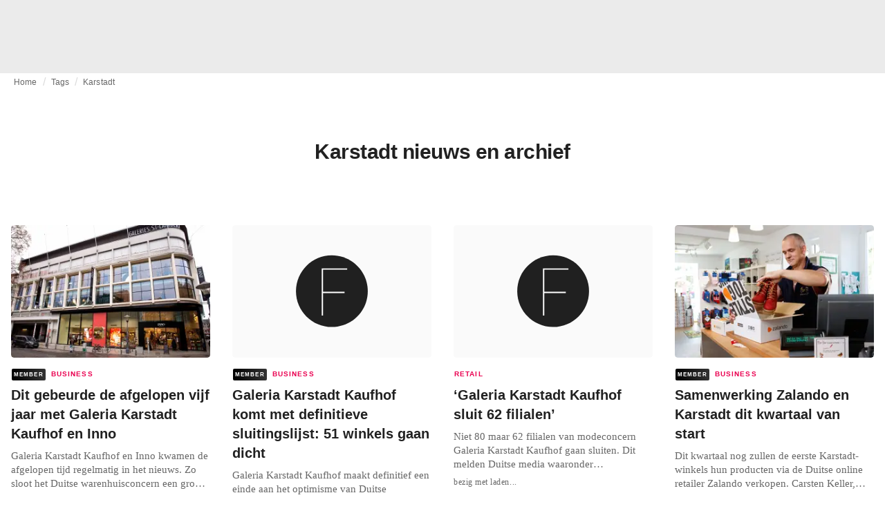

--- FILE ---
content_type: text/html; charset=utf-8
request_url: https://fashionunited.be/tags/karstadt
body_size: 13445
content:
<!DOCTYPE html><html lang="nl"><head><meta charSet="utf-8"/><meta name="viewport" content="width=device-width"/><title>Karstadt nieuws en archief</title><meta property="og:site_name" content="FashionUnited"/><meta name="twitter:site" content="@FashionUnited"/><meta name="og:title" property="og:title" content="Karstadt nieuws en archief"/><meta name="twitter:title" content="Karstadt nieuws en archief"/><meta name="description" content="Het laatste Karstadt nieuws en archief."/><meta property="og:description" content="Het laatste Karstadt nieuws en archief."/><meta name="twitter:description" content="Het laatste Karstadt nieuws en archief."/><meta property="og:url" content="https://fashionunited.be/tags/karstadt"/><link rel="canonical" href="https://fashionunited.be/tags/karstadt"/><link as="image" fetchpriority="high" href="https://r.fashionunited.com/1Ox4bFBIPynhRbkgGUblUuB4OGZzcQLXIyqj6rHhsEI/resize:fill-down:42:28:0/gravity:ce/quality:10/aHR0cHM6Ly9mYXNoaW9udW5pdGVkLmNvbS9pbWcvdXBsb2FkLzIwMjMvMDIvMTUvYnA2YjU2NjctOW95NzR0c3MtMjAyMy0wMi0xNS5qcGVn" rel="preload"/><link as="image" fetchpriority="high" href="https://r.fashionunited.com/c-V1vZgXc2vIAnkHfbVwduohqBLJz9pESZLf8-Y1G50/resize:fill-down:312:208:0/gravity:ce/quality:70/aHR0cHM6Ly9mYXNoaW9udW5pdGVkLmNvbS9pbWcvdXBsb2FkLzIwMjMvMDIvMTUvYnA2YjU2NjctOW95NzR0c3MtMjAyMy0wMi0xNS5qcGVn" imageSizes="(min-width: 1440px) 330px, (min-width: 1024px) 24vw, (min-width: 600px) 48vw, 100vw" imageSrcSet="https://r.fashionunited.com/c-V1vZgXc2vIAnkHfbVwduohqBLJz9pESZLf8-Y1G50/resize:fill-down:312:208:0/gravity:ce/quality:70/aHR0cHM6Ly9mYXNoaW9udW5pdGVkLmNvbS9pbWcvdXBsb2FkLzIwMjMvMDIvMTUvYnA2YjU2NjctOW95NzR0c3MtMjAyMy0wMi0xNS5qcGVn 312w, https://r.fashionunited.com/WmrGwzXO1uVnXngo0oOVx82F9YxWVTk2JpKxo6xl0Tc/resize:fill-down:672:448:0/gravity:ce/quality:70/aHR0cHM6Ly9mYXNoaW9udW5pdGVkLmNvbS9pbWcvdXBsb2FkLzIwMjMvMDIvMTUvYnA2YjU2NjctOW95NzR0c3MtMjAyMy0wMi0xNS5qcGVn 672w, https://r.fashionunited.com/MnQlmoZRPDXqLvqw-4jDjxCQorC4DZEI3rPR5XCvixU/resize:fill-down:720:480:0/gravity:ce/quality:70/aHR0cHM6Ly9mYXNoaW9udW5pdGVkLmNvbS9pbWcvdXBsb2FkLzIwMjMvMDIvMTUvYnA2YjU2NjctOW95NzR0c3MtMjAyMy0wMi0xNS5qcGVn 720w" rel="preload"/><meta name="next-head-count" content="14"/><link rel="preconnect" href="https://media.fashionunited.com" crossorigin="anonymous"/><link rel="preconnect" href="https://r.fashionunited.com" crossorigin="anonymous"/><link rel="preconnect" href="https://api.fashionunited.com/graphql/" crossorigin="anonymous"/><link rel="modulepreload" as="script" fetchpriority="high" crossorigin="anonymous" href="https://media.fashionunited.com/media/progressive-img/30/progressive-img.js"/><link rel="preload" fetchpriority="high" crossorigin="anonymous" as="fetch" href="https://media.fashionunited.com/media/pwa/7f0dba581709aded9ad666d6f95a97e7/_next/static/lang/nl-BE.json"/><link rel="icon" href="https://media.fashionunited.com/media/favicon/dark/favicon.ico"/><link rel="apple-touch-icon" sizes="60x60" href="https://media.fashionunited.com/media/favicon/dark/apple-touch-icon-60x60.png"/><link rel="apple-touch-icon" sizes="114x114" href="https://media.fashionunited.com/media/favicon/dark/apple-touch-icon-114x114.png"/><link rel="apple-touch-icon" sizes="120x120" href="https://media.fashionunited.com/media/favicon/dark/apple-touch-icon-120x120.png"/><link rel="apple-touch-icon" sizes="144x144" href="https://media.fashionunited.com/media/favicon/dark/apple-touch-icon-144x144.png"/><link rel="apple-touch-icon" sizes="152x152" href="https://media.fashionunited.com/media/favicon/dark/apple-touch-icon-152x152.png"/><link rel="apple-touch-icon" sizes="180x180" href="https://media.fashionunited.com/media/favicon/dark/apple-touch-icon-180x180.png"/><link rel="icon" type="image/png" sizes="192x192" href="https://media.fashionunited.com/media/favicon/dark/android-chrome-192x192.png"/><link rel="icon" type="image/png" sizes="512x512" href="https://media.fashionunited.com/media/favicon/dark/android-chrome-512x512.png"/><link rel="icon" type="image/png" sizes="16x16" href="https://media.fashionunited.com/media/favicon/dark/favicon-16x16.png"/><link rel="icon" type="image/png" sizes="32x32" href="https://media.fashionunited.com/media/favicon/dark/favicon-32x32.png"/><link rel="shortcut icon" href="https://media.fashionunited.com/media/favicon/dark/favicon.ico"/><link rel="manifest" href="/manifest.json"/><link rel="mask-icon" href="https://media.fashionunited.com/media/favicon/dark/safari-pinned-tab.svg" color="#5bbad5"/><meta name="msapplication-TileColor" content="#e14657"/><meta name="msapplication-TileImage" content="https://media.fashionunited.com/media/favicon/dark/mstile-144x144.png"/><meta name="msapplication-config" content="https://media.fashionunited.com/media/favicon/dark/browserconfig.xml"/><meta name="theme-color" content="#ffffff"/><style>html{font-size:16px;-webkit-font-smoothing:antialiased;-moz-osx-font-smoothing:grayscale}body{font-family:Helvetica Neue,Helvetica,-apple-system,BlinkMacSystemFont,Roboto,Arial,sans-serif;margin:0;overflow-x:hidden}</style><noscript data-n-css=""></noscript><script defer="" crossorigin="anonymous" nomodule="" src="https://media.fashionunited.com/media/pwa/7f0dba581709aded9ad666d6f95a97e7/_next/static/chunks/polyfills-c67a75d1b6f99dc8.js"></script><script src="https://media.fashionunited.com/media/pwa/7f0dba581709aded9ad666d6f95a97e7/_next/static/chunks/webpack-56264e99f595f68b.js" defer="" crossorigin="anonymous"></script><script src="https://media.fashionunited.com/media/pwa/7f0dba581709aded9ad666d6f95a97e7/_next/static/chunks/framework-56ebfcefb973d459.js" defer="" crossorigin="anonymous"></script><script src="https://media.fashionunited.com/media/pwa/7f0dba581709aded9ad666d6f95a97e7/_next/static/chunks/main-960e2e8e65e6b92f.js" defer="" crossorigin="anonymous"></script><script src="https://media.fashionunited.com/media/pwa/7f0dba581709aded9ad666d6f95a97e7/_next/static/chunks/pages/_app-773166e73766090f.js" defer="" crossorigin="anonymous"></script><script src="https://media.fashionunited.com/media/pwa/7f0dba581709aded9ad666d6f95a97e7/_next/static/chunks/8761-0109e5384e9efa7d.js" defer="" crossorigin="anonymous"></script><script src="https://media.fashionunited.com/media/pwa/7f0dba581709aded9ad666d6f95a97e7/_next/static/chunks/5571-a740c84604964482.js" defer="" crossorigin="anonymous"></script><script src="https://media.fashionunited.com/media/pwa/7f0dba581709aded9ad666d6f95a97e7/_next/static/chunks/4497-9762ee69d6cea489.js" defer="" crossorigin="anonymous"></script><script src="https://media.fashionunited.com/media/pwa/7f0dba581709aded9ad666d6f95a97e7/_next/static/chunks/1167-0961acaeb257be0c.js" defer="" crossorigin="anonymous"></script><script src="https://media.fashionunited.com/media/pwa/7f0dba581709aded9ad666d6f95a97e7/_next/static/chunks/4388-56ed6b97341bbc74.js" defer="" crossorigin="anonymous"></script><script src="https://media.fashionunited.com/media/pwa/7f0dba581709aded9ad666d6f95a97e7/_next/static/chunks/6468-573697d69f71f6a2.js" defer="" crossorigin="anonymous"></script><script src="https://media.fashionunited.com/media/pwa/7f0dba581709aded9ad666d6f95a97e7/_next/static/chunks/5813-a6895588bb44df88.js" defer="" crossorigin="anonymous"></script><script src="https://media.fashionunited.com/media/pwa/7f0dba581709aded9ad666d6f95a97e7/_next/static/chunks/1296-a38a68916a7beb19.js" defer="" crossorigin="anonymous"></script><script src="https://media.fashionunited.com/media/pwa/7f0dba581709aded9ad666d6f95a97e7/_next/static/chunks/8818-77b11e984c8d1420.js" defer="" crossorigin="anonymous"></script><script src="https://media.fashionunited.com/media/pwa/7f0dba581709aded9ad666d6f95a97e7/_next/static/chunks/9893-a7727d6401d66145.js" defer="" crossorigin="anonymous"></script><script src="https://media.fashionunited.com/media/pwa/7f0dba581709aded9ad666d6f95a97e7/_next/static/chunks/pages/tag-f230d298cd7385f8.js" defer="" crossorigin="anonymous"></script><script src="https://media.fashionunited.com/media/pwa/7f0dba581709aded9ad666d6f95a97e7/_next/static/DNqnusSAWMPePF1HkLdvu/_buildManifest.js" defer="" crossorigin="anonymous"></script><script src="https://media.fashionunited.com/media/pwa/7f0dba581709aded9ad666d6f95a97e7/_next/static/DNqnusSAWMPePF1HkLdvu/_ssgManifest.js" defer="" crossorigin="anonymous"></script></head><body><script async="" type="module" fetchpriority="high" crossorigin="anonymous" src="https://media.fashionunited.com/media/progressive-img/30/progressive-img.js"></script><div id="__next"><style data-emotion="css jj1crp">.css-jj1crp{width:100%;margin-left:auto;box-sizing:border-box;margin-right:auto;}</style><div class="MuiContainer-root MuiContainer-disableGutters css-jj1crp"><style data-emotion="css-global ikyiia">:root{-webkit-hyphens:auto;-moz-hyphens:auto;-ms-hyphens:auto;hyphens:auto;hyphenate-limit-chars:14 5 5;overflow-y:scroll;}</style><style data-emotion="css jxuii1">.css-jxuii1{height:0;height:0;background-color:red;}</style><div class="hidden-loader loader"></div><div></div><style data-emotion="css ee7sw5">.css-ee7sw5{display:block;position:-webkit-sticky;position:sticky;top:0;left:0;right:0;z-index:100;background-color:#ffffff;-webkit-transition:.5s ease-in-out;transition:.5s ease-in-out;height:106px;-webkit-transform:translateY(0);-moz-transform:translateY(0);-ms-transform:translateY(0);transform:translateY(0);position:fixed;}.css-ee7sw5 menu{display:-webkit-box;display:-webkit-flex;display:-ms-flexbox;display:flex;}.css-ee7sw5 menu>*{-webkit-flex:0 0 42px;-ms-flex:0 0 42px;flex:0 0 42px;}@media print{.css-ee7sw5{position:static;height:64px;}}@media print{.css-ee7sw5 nav>div:not(:first-child){display:none;}}@media print{.css-ee7sw5 nav svg path:not([d^="M26.2 716V29.7h397.1v13.7H39.9v319.7h345"]){display:none;}}</style><header class="css-ee7sw5 e1ibqpay0"><style data-emotion="css f0p4x0 animation-c7515d">.css-f0p4x0{display:block;background-color:rgba(0, 0, 0, 0.11);height:1.2em;height:auto;-webkit-animation:animation-c7515d 2s ease-in-out 0.5s infinite;animation:animation-c7515d 2s ease-in-out 0.5s infinite;}.css-f0p4x0>*{visibility:hidden;}@-webkit-keyframes animation-c7515d{0%{opacity:1;}50%{opacity:0.4;}100%{opacity:1;}}@keyframes animation-c7515d{0%{opacity:1;}50%{opacity:0.4;}100%{opacity:1;}}</style><span class="MuiSkeleton-root MuiSkeleton-rectangular MuiSkeleton-pulse MuiSkeleton-withChildren MuiSkeleton-heightAuto loader css-f0p4x0" style="width:100%"><div style="height:106px;width:100%"> </div></span></header><style data-emotion="css 195y13p">.css-195y13p{min-height:100vh;overflow:hidden;padding-top:106px;}@media print{.css-195y13p{padding-top:0px;}}@media print{.css-195y13p nav>div:not(:first-child){display:none;}}@media print{.css-195y13p article>div:not(:first-child){display:none;}}@media print{.css-195y13p aside{display:none;}}</style><main class="css-195y13p e1ibqpay2"><style data-emotion="css 1adrb6v">.css-1adrb6v{max-width:1440px;background-color:transparent;margin:0 auto;min-height:100vh;}@media (min-width: 1024px){.css-1adrb6v{margin:0 auto 96px;}}</style><div class="css-1adrb6v e1ibqpay1"><div class="hidden-loader loader"></div><style data-emotion="css 1qpxikj">.css-1qpxikj{box-sizing:border-box;}.css-1qpxikj.css-1qpxikj.css-1qpxikj{padding:0px;margin:0 auto 16px;width:100%;}</style><style data-emotion="css nbttk8">.css-nbttk8{box-sizing:border-box;display:-webkit-box;display:-webkit-flex;display:-ms-flexbox;display:flex;-webkit-box-flex-wrap:wrap;-webkit-flex-wrap:wrap;-ms-flex-wrap:wrap;flex-wrap:wrap;width:100%;-webkit-flex-direction:row;-ms-flex-direction:row;flex-direction:row;margin-top:calc(-1 * 32px);width:calc(100% + 32px);margin-left:calc(-1 * 32px);box-sizing:border-box;}.css-nbttk8>.MuiGridLegacy-item{padding-top:32px;}.css-nbttk8>.MuiGridLegacy-item{padding-left:32px;}.css-nbttk8.css-nbttk8.css-nbttk8{padding:0px;margin:0 auto 16px;width:100%;}</style><div class="MuiGridLegacy-root MuiGridLegacy-container MuiGridLegacy-spacing-xs-4 e10gwzwj1 css-nbttk8"><style data-emotion="css 1pn66ir">.css-1pn66ir.css-1pn66ir.css-1pn66ir.MuiGridLegacy-item{width:auto;padding:0 20px;}</style><style data-emotion="css 3h03gz">.css-3h03gz{box-sizing:border-box;margin:0;-webkit-flex-direction:row;-ms-flex-direction:row;flex-direction:row;-webkit-flex-basis:100%;-ms-flex-preferred-size:100%;flex-basis:100%;-webkit-box-flex:0;-webkit-flex-grow:0;-ms-flex-positive:0;flex-grow:0;max-width:100%;padding:0 20px;}@media (min-width:600px){.css-3h03gz{-webkit-flex-basis:100%;-ms-flex-preferred-size:100%;flex-basis:100%;-webkit-box-flex:0;-webkit-flex-grow:0;-ms-flex-positive:0;flex-grow:0;max-width:100%;}}@media (min-width:840px){.css-3h03gz{-webkit-flex-basis:100%;-ms-flex-preferred-size:100%;flex-basis:100%;-webkit-box-flex:0;-webkit-flex-grow:0;-ms-flex-positive:0;flex-grow:0;max-width:100%;}}@media (min-width:1024px){.css-3h03gz{-webkit-flex-basis:100%;-ms-flex-preferred-size:100%;flex-basis:100%;-webkit-box-flex:0;-webkit-flex-grow:0;-ms-flex-positive:0;flex-grow:0;max-width:100%;}}@media (min-width:1920px){.css-3h03gz{-webkit-flex-basis:100%;-ms-flex-preferred-size:100%;flex-basis:100%;-webkit-box-flex:0;-webkit-flex-grow:0;-ms-flex-positive:0;flex-grow:0;max-width:100%;}}.css-3h03gz.css-3h03gz.css-3h03gz.MuiGridLegacy-item{width:auto;padding:0 20px;}</style><div class="MuiGridLegacy-root MuiGridLegacy-item MuiGridLegacy-grid-xs-12 e10gwzwj0 css-3h03gz"><style data-emotion="css 6417ho">.css-6417ho{padding:0 16px 0 0;margin:2px 0 0 0;min-height:20px;overflow:hidden;position:relative;display:-webkit-box;display:-webkit-flex;display:-ms-flexbox;display:flex;-webkit-align-items:baseline;-webkit-box-align:baseline;-ms-flex-align:baseline;align-items:baseline;}</style><ul class="css-6417ho egk9utx0"><style data-emotion="css 1vn6zbm">.css-1vn6zbm{min-height:20px;display:inline-block;vertical-align:middle;color:#00000099;}</style><li class="css-1vn6zbm egk9utx4"><style data-emotion="css 5hrfip">.css-5hrfip{color:#00000099;display:block;padding:4px 0;}.css-5hrfip.css-5hrfip{white-space:nowrap;overflow:hidden;text-overflow:ellipsis;margin:0;line-height:14px;font-weight:normal;}.css-5hrfip a,.css-5hrfip span{color:#00000099;display:block;overflow:hidden;text-overflow:ellipsis;white-space:nowrap;}.css-5hrfip a:hover{color:#000000de;}</style><style data-emotion="css 1akf6h3">.css-1akf6h3{margin:0;font-family:Helvetica Neue,Helvetica,-apple-system,BlinkMacSystemFont,Roboto,Arial,sans-serif;color:#0000008a;font-size:0.75rem;line-height:1.25rem;letter-spacing:0.008333333333333333rem;font-weight:bold;color:rgba(0, 0, 0, 0.6);color:#00000099;display:block;padding:4px 0;}.css-1akf6h3.css-1akf6h3{white-space:nowrap;overflow:hidden;text-overflow:ellipsis;margin:0;line-height:14px;font-weight:normal;}.css-1akf6h3 a,.css-1akf6h3 span{color:#00000099;display:block;overflow:hidden;text-overflow:ellipsis;white-space:nowrap;}.css-1akf6h3 a:hover{color:#000000de;}</style><span class="MuiTypography-root MuiTypography-subtitle2 egk9utx3 css-1akf6h3"><style data-emotion="css 1m7qp8p">.css-1m7qp8p{-webkit-text-decoration:none;text-decoration:none;color:#000000;}</style><a class="css-1m7qp8p e1wvg0o80" href="/">Home</a></span></li><style data-emotion="css x8vw6p">.css-x8vw6p{display:inline-block;vertical-align:middle;margin:0 8px;font-family:Helvetica Neue,Helvetica,-apple-system,BlinkMacSystemFont,Roboto,Arial,sans-serif;color:#dbdbdb;position:relative;top:1px;}.css-x8vw6p:before{content:'/';}</style><li class="css-x8vw6p egk9utx1"></li><li class="css-1vn6zbm egk9utx4"><span class="MuiTypography-root MuiTypography-subtitle2 egk9utx3 css-1akf6h3"><a class="css-1m7qp8p e1wvg0o80" href="/tags">Tags</a></span></li><li class="css-x8vw6p egk9utx1"></li><style data-emotion="css 1bh2d2l">.css-1bh2d2l{min-height:20px;vertical-align:middle;overflow:hidden;-webkit-flex:1 1 0%;-ms-flex:1 1 0%;flex:1 1 0%;min-width:0;max-width:100%;display:inline-block;}</style><li class="css-1bh2d2l egk9utx2"><span class="MuiTypography-root MuiTypography-subtitle2 egk9utx3 css-1akf6h3"><a class="css-1m7qp8p e1wvg0o80" href="/tags/karstadt">Karstadt</a></span></li></ul></div><style data-emotion="css nju8u3">.css-nju8u3.css-nju8u3.css-nju8u3.MuiGridLegacy-item{width:auto;padding:16px;}</style><style data-emotion="css 17be25f">.css-17be25f{box-sizing:border-box;margin:0;-webkit-flex-direction:row;-ms-flex-direction:row;flex-direction:row;-webkit-flex-basis:100%;-ms-flex-preferred-size:100%;flex-basis:100%;-webkit-box-flex:0;-webkit-flex-grow:0;-ms-flex-positive:0;flex-grow:0;max-width:100%;padding:16px;}@media (min-width:600px){.css-17be25f{-webkit-flex-basis:100%;-ms-flex-preferred-size:100%;flex-basis:100%;-webkit-box-flex:0;-webkit-flex-grow:0;-ms-flex-positive:0;flex-grow:0;max-width:100%;}}@media (min-width:840px){.css-17be25f{-webkit-flex-basis:100%;-ms-flex-preferred-size:100%;flex-basis:100%;-webkit-box-flex:0;-webkit-flex-grow:0;-ms-flex-positive:0;flex-grow:0;max-width:100%;}}@media (min-width:1024px){.css-17be25f{-webkit-flex-basis:100%;-ms-flex-preferred-size:100%;flex-basis:100%;-webkit-box-flex:0;-webkit-flex-grow:0;-ms-flex-positive:0;flex-grow:0;max-width:100%;}}@media (min-width:1920px){.css-17be25f{-webkit-flex-basis:100%;-ms-flex-preferred-size:100%;flex-basis:100%;-webkit-box-flex:0;-webkit-flex-grow:0;-ms-flex-positive:0;flex-grow:0;max-width:100%;}}.css-17be25f.css-17be25f.css-17be25f.MuiGridLegacy-item{width:auto;padding:16px;}</style><div class="MuiGridLegacy-root MuiGridLegacy-item MuiGridLegacy-grid-xs-12 e10gwzwj0 css-17be25f"><style data-emotion="css zxki7f">.css-zxki7f{text-align:center;display:-webkit-box;display:-webkit-flex;display:-ms-flexbox;display:flex;-webkit-flex-direction:column;-ms-flex-direction:column;flex-direction:column;min-height:calc(100vh - 230px);word-break:break-word;-webkit-box-pack:center;-ms-flex-pack:center;-webkit-justify-content:center;justify-content:center;}.css-zxki7f.css-zxki7f.css-zxki7f{margin:56px 0;}@media (min-width: 600px){.css-zxki7f{min-height:auto;}}</style><style data-emotion="css 4c3762">.css-4c3762{margin:0;font-family:Helvetica Neue,Helvetica,-apple-system,BlinkMacSystemFont,Roboto,Arial,sans-serif;color:#000000de;font-size:1.5rem;line-height:2rem;letter-spacing:-0.041666666666666664rem;font-weight:bold;color:rgba(0, 0, 0, 0.87);text-align:center;display:-webkit-box;display:-webkit-flex;display:-ms-flexbox;display:flex;-webkit-flex-direction:column;-ms-flex-direction:column;flex-direction:column;min-height:calc(100vh - 230px);word-break:break-word;-webkit-box-pack:center;-ms-flex-pack:center;-webkit-justify-content:center;justify-content:center;}@media(min-width: 480px){.css-4c3762{font-size:1.875rem;line-height:2.25rem;letter-spacing:-0.030000000000000002rem;}}.css-4c3762.css-4c3762.css-4c3762{margin:56px 0;}@media (min-width: 600px){.css-4c3762{min-height:auto;}}</style><h1 class="MuiTypography-root MuiTypography-h3 ekg4ya60 css-4c3762">Karstadt nieuws en archief</h1></div><style data-emotion="css 1fjdtaf">.css-1fjdtaf.css-1fjdtaf.css-1fjdtaf.MuiGridLegacy-item{width:auto;min-width:calc(100% + 32px);}</style><style data-emotion="css 16leo63">.css-16leo63{box-sizing:border-box;display:-webkit-box;display:-webkit-flex;display:-ms-flexbox;display:flex;-webkit-box-flex-wrap:wrap;-webkit-flex-wrap:wrap;-ms-flex-wrap:wrap;flex-wrap:wrap;width:100%;margin:0;-webkit-flex-direction:row;-ms-flex-direction:row;flex-direction:row;margin-top:calc(-1 * 32px);width:calc(100% + 32px);margin-left:calc(-1 * 32px);-webkit-flex-basis:calc(100% + 32px);-ms-flex-preferred-size:calc(100% + 32px);flex-basis:calc(100% + 32px);-webkit-box-flex:0;-webkit-flex-grow:0;-ms-flex-positive:0;flex-grow:0;max-width:calc(100% + 32px);}.css-16leo63>.MuiGridLegacy-item{padding-top:32px;}.css-16leo63>.MuiGridLegacy-item{padding-left:32px;}@media (min-width:600px){.css-16leo63{-webkit-flex-basis:calc(100% + 32px);-ms-flex-preferred-size:calc(100% + 32px);flex-basis:calc(100% + 32px);-webkit-box-flex:0;-webkit-flex-grow:0;-ms-flex-positive:0;flex-grow:0;max-width:calc(100% + 32px);}}@media (min-width:840px){.css-16leo63{-webkit-flex-basis:calc(100% + 32px);-ms-flex-preferred-size:calc(100% + 32px);flex-basis:calc(100% + 32px);-webkit-box-flex:0;-webkit-flex-grow:0;-ms-flex-positive:0;flex-grow:0;max-width:calc(100% + 32px);}}@media (min-width:1024px){.css-16leo63{-webkit-flex-basis:calc(100% + 32px);-ms-flex-preferred-size:calc(100% + 32px);flex-basis:calc(100% + 32px);-webkit-box-flex:0;-webkit-flex-grow:0;-ms-flex-positive:0;flex-grow:0;max-width:calc(100% + 32px);}}@media (min-width:1920px){.css-16leo63{-webkit-flex-basis:calc(100% + 32px);-ms-flex-preferred-size:calc(100% + 32px);flex-basis:calc(100% + 32px);-webkit-box-flex:0;-webkit-flex-grow:0;-ms-flex-positive:0;flex-grow:0;max-width:calc(100% + 32px);}}.css-16leo63.css-16leo63.css-16leo63.MuiGridLegacy-item{width:auto;min-width:calc(100% + 32px);}</style><div class="MuiGridLegacy-root MuiGridLegacy-container MuiGridLegacy-item MuiGridLegacy-spacing-xs-4 MuiGridLegacy-grid-xs-12 e10gwzwj0 css-16leo63"><style data-emotion="css 1jjeius">.css-1jjeius{box-sizing:border-box;margin:0;-webkit-flex-direction:row;-ms-flex-direction:row;flex-direction:row;-webkit-flex-basis:100%;-ms-flex-preferred-size:100%;flex-basis:100%;-webkit-box-flex:0;-webkit-flex-grow:0;-ms-flex-positive:0;flex-grow:0;max-width:100%;padding:16px;}@media (min-width:600px){.css-1jjeius{-webkit-flex-basis:50%;-ms-flex-preferred-size:50%;flex-basis:50%;-webkit-box-flex:0;-webkit-flex-grow:0;-ms-flex-positive:0;flex-grow:0;max-width:50%;}}@media (min-width:840px){.css-1jjeius{-webkit-flex-basis:50%;-ms-flex-preferred-size:50%;flex-basis:50%;-webkit-box-flex:0;-webkit-flex-grow:0;-ms-flex-positive:0;flex-grow:0;max-width:50%;}}@media (min-width:1024px){.css-1jjeius{-webkit-flex-basis:25%;-ms-flex-preferred-size:25%;flex-basis:25%;-webkit-box-flex:0;-webkit-flex-grow:0;-ms-flex-positive:0;flex-grow:0;max-width:25%;}}@media (min-width:1920px){.css-1jjeius{-webkit-flex-basis:25%;-ms-flex-preferred-size:25%;flex-basis:25%;-webkit-box-flex:0;-webkit-flex-grow:0;-ms-flex-positive:0;flex-grow:0;max-width:25%;}}.css-1jjeius.css-1jjeius.css-1jjeius.MuiGridLegacy-item{width:auto;padding:16px;}</style><div class="MuiGridLegacy-root MuiGridLegacy-item MuiGridLegacy-grid-xs-12 MuiGridLegacy-grid-sm-6 MuiGridLegacy-grid-lg-3 e10gwzwj0 css-1jjeius" align="top"><a class="css-1m7qp8p e1wvg0o80" href="/nieuws/business/dit-gebeurde-de-afgelopen-vijf-jaar-met-galeria-karstadt-kaufhof-en-inno/2023021537785"><style data-emotion="css 1fttcpj">.css-1fttcpj{display:-webkit-box;display:-webkit-flex;display:-ms-flexbox;display:flex;-webkit-flex-direction:column;-ms-flex-direction:column;flex-direction:column;}</style><div class="card-container css-1fttcpj e8j4pku8"><style data-emotion="css 1p8fz1n">.css-1p8fz1n{position:relative;display:-webkit-box;display:-webkit-flex;display:-ms-flexbox;display:flex;-webkit-box-pack:center;-ms-flex-pack:center;-webkit-justify-content:center;justify-content:center;-webkit-align-items:start;-webkit-box-align:start;-ms-flex-align:start;align-items:start;overflow:hidden;height:0;padding-bottom:66.67%;padding-bottom:calc(66.67% + 18px);width:calc(100% + 32px);height:0;left:-16px;}@media (min-width: 480px){.css-1p8fz1n{border-radius:4px;}}@media (min-width: 600px){.css-1p8fz1n{padding-bottom:66.67%;-webkit-align-items:start;-webkit-box-align:start;-ms-flex-align:start;align-items:start;left:auto;width:auto;}}</style><div class="css-1p8fz1n e8j4pku1"><style data-emotion="css kybx90">.css-kybx90{width:100%;height:auto;display:block;}.css-kybx90 progressive-img,.css-kybx90 img{width:100%;--img-width:100%;object-fit:cover;--img-object-fit:cover;height:auto;--img-height:auto;max-height:none;--img-max-height:none;}@media (min-width: 600px){.css-kybx90 progressive-img,.css-kybx90 img{overflow:hidden;}@media (min-width: 480px){.css-kybx90 progressive-img,.css-kybx90 img{border-radius:4px;}}}@media (min-width: 600px){.css-kybx90{overflow:hidden;}@media (min-width: 480px){.css-kybx90{border-radius:4px;}}}@media (min-width: 1024px){.css-kybx90{display:block;}}</style><div class="css-kybx90 e5ghrnl1" height="auto" width="100%"><progressive-img alt="Dit gebeurde de afgelopen vijf jaar met Galeria Karstadt Kaufhof en Inno" final-fetchpriority="high" placeholder-fetchpriority="high" placeholder="https://r.fashionunited.com/1Ox4bFBIPynhRbkgGUblUuB4OGZzcQLXIyqj6rHhsEI/resize:fill-down:42:28:0/gravity:ce/quality:10/aHR0cHM6Ly9mYXNoaW9udW5pdGVkLmNvbS9pbWcvdXBsb2FkLzIwMjMvMDIvMTUvYnA2YjU2NjctOW95NzR0c3MtMjAyMy0wMi0xNS5qcGVn" sizes="(min-width: 1440px) 330px, (min-width: 1024px) 24vw, (min-width: 600px) 48vw, 100vw" src="https://r.fashionunited.com/c-V1vZgXc2vIAnkHfbVwduohqBLJz9pESZLf8-Y1G50/resize:fill-down:312:208:0/gravity:ce/quality:70/aHR0cHM6Ly9mYXNoaW9udW5pdGVkLmNvbS9pbWcvdXBsb2FkLzIwMjMvMDIvMTUvYnA2YjU2NjctOW95NzR0c3MtMjAyMy0wMi0xNS5qcGVn" srcset="https://r.fashionunited.com/c-V1vZgXc2vIAnkHfbVwduohqBLJz9pESZLf8-Y1G50/resize:fill-down:312:208:0/gravity:ce/quality:70/aHR0cHM6Ly9mYXNoaW9udW5pdGVkLmNvbS9pbWcvdXBsb2FkLzIwMjMvMDIvMTUvYnA2YjU2NjctOW95NzR0c3MtMjAyMy0wMi0xNS5qcGVn 312w, https://r.fashionunited.com/WmrGwzXO1uVnXngo0oOVx82F9YxWVTk2JpKxo6xl0Tc/resize:fill-down:672:448:0/gravity:ce/quality:70/aHR0cHM6Ly9mYXNoaW9udW5pdGVkLmNvbS9pbWcvdXBsb2FkLzIwMjMvMDIvMTUvYnA2YjU2NjctOW95NzR0c3MtMjAyMy0wMi0xNS5qcGVn 672w, https://r.fashionunited.com/MnQlmoZRPDXqLvqw-4jDjxCQorC4DZEI3rPR5XCvixU/resize:fill-down:720:480:0/gravity:ce/quality:70/aHR0cHM6Ly9mYXNoaW9udW5pdGVkLmNvbS9pbWcvdXBsb2FkLzIwMjMvMDIvMTUvYnA2YjU2NjctOW95NzR0c3MtMjAyMy0wMi0xNS5qcGVn 720w" title="Dit gebeurde de afgelopen vijf jaar met Galeria Karstadt Kaufhof en Inno"></progressive-img><style data-emotion="css 1bxycju">.css-1bxycju{min-width:100%;}</style><noscript class="css-1bxycju e5ghrnl0"><img alt="Dit gebeurde de afgelopen vijf jaar met Galeria Karstadt Kaufhof en Inno" src="https://r.fashionunited.com/c-V1vZgXc2vIAnkHfbVwduohqBLJz9pESZLf8-Y1G50/resize:fill-down:312:208:0/gravity:ce/quality:70/aHR0cHM6Ly9mYXNoaW9udW5pdGVkLmNvbS9pbWcvdXBsb2FkLzIwMjMvMDIvMTUvYnA2YjU2NjctOW95NzR0c3MtMjAyMy0wMi0xNS5qcGVn" sizes="(min-width: 1440px) 330px, (min-width: 1024px) 24vw, (min-width: 600px) 48vw, 100vw" srcSet="https://r.fashionunited.com/c-V1vZgXc2vIAnkHfbVwduohqBLJz9pESZLf8-Y1G50/resize:fill-down:312:208:0/gravity:ce/quality:70/aHR0cHM6Ly9mYXNoaW9udW5pdGVkLmNvbS9pbWcvdXBsb2FkLzIwMjMvMDIvMTUvYnA2YjU2NjctOW95NzR0c3MtMjAyMy0wMi0xNS5qcGVn 312w, https://r.fashionunited.com/WmrGwzXO1uVnXngo0oOVx82F9YxWVTk2JpKxo6xl0Tc/resize:fill-down:672:448:0/gravity:ce/quality:70/aHR0cHM6Ly9mYXNoaW9udW5pdGVkLmNvbS9pbWcvdXBsb2FkLzIwMjMvMDIvMTUvYnA2YjU2NjctOW95NzR0c3MtMjAyMy0wMi0xNS5qcGVn 672w, https://r.fashionunited.com/MnQlmoZRPDXqLvqw-4jDjxCQorC4DZEI3rPR5XCvixU/resize:fill-down:720:480:0/gravity:ce/quality:70/aHR0cHM6Ly9mYXNoaW9udW5pdGVkLmNvbS9pbWcvdXBsb2FkLzIwMjMvMDIvMTUvYnA2YjU2NjctOW95NzR0c3MtMjAyMy0wMi0xNS5qcGVn 720w"/></noscript></div></div><style data-emotion="css 1i3m203">.css-1i3m203{padding:8px 0 0;}</style><div class="css-1i3m203 e8j4pku0"><style data-emotion="css ijvgkp">.css-ijvgkp{height:18px;position:relative;}.css-ijvgkp>*{position:absolute;left:1px;}@media (min-width: 600px){.css-ijvgkp{height:32px;}}</style><div class="css-ijvgkp e8j4pku7"><style data-emotion="css 8pobib">.css-8pobib.css-8pobib{line-height:1rem;letter-spacing:0.07rem;}.css-8pobib.css-8pobib{height:18px;display:-webkit-box;display:-webkit-flex;display:-ms-flexbox;display:flex;-webkit-align-items:center;-webkit-box-align:center;-ms-flex-align:center;align-items:center;}@media (min-width: 600px){.css-8pobib.css-8pobib{height:32px;-webkit-box-flex-wrap:wrap;-webkit-flex-wrap:wrap;-ms-flex-wrap:wrap;flex-wrap:wrap;}}</style><style data-emotion="css 1lsu77u">.css-1lsu77u{margin:0;font-family:Helvetica Neue,Helvetica,-apple-system,BlinkMacSystemFont,Roboto,Arial,sans-serif;color:#ea0151;font-size:0.625rem;line-height:0.875rem;letter-spacing:0.15rem;font-weight:bold;text-transform:uppercase;color:#ea0151;}.css-1lsu77u.css-1lsu77u{line-height:1rem;letter-spacing:0.07rem;}.css-1lsu77u.css-1lsu77u{height:18px;display:-webkit-box;display:-webkit-flex;display:-ms-flexbox;display:flex;-webkit-align-items:center;-webkit-box-align:center;-ms-flex-align:center;align-items:center;}@media (min-width: 600px){.css-1lsu77u.css-1lsu77u{height:32px;-webkit-box-flex-wrap:wrap;-webkit-flex-wrap:wrap;-ms-flex-wrap:wrap;flex-wrap:wrap;}}</style><span class="MuiTypography-root MuiTypography-overline e8j4pku6 css-1lsu77u"><div><style data-emotion="css mwfy6x">.css-mwfy6x{color:#ffffff;display:inline-block;margin:2px 8px 0 0;font-size:0.5rem;text-align:center;position:relative;top:-1px;padding:1px 3px 0px;background-color:#000000;background-image:linear-gradient(to right, #000000, #333333);}.css-mwfy6x.css-mwfy6x{line-height:1rem;letter-spacing:0.07rem;}@media (min-width: 480px){.css-mwfy6x{border-radius:2px;}}</style><style data-emotion="css jvwgv8">.css-jvwgv8{margin:0;font-family:Helvetica Neue,Helvetica,-apple-system,BlinkMacSystemFont,Roboto,Arial,sans-serif;color:#ea0151;font-size:0.625rem;line-height:0.875rem;letter-spacing:0.15rem;font-weight:bold;text-transform:uppercase;color:#ea0151;color:#ffffff;display:inline-block;margin:2px 8px 0 0;font-size:0.5rem;text-align:center;position:relative;top:-1px;padding:1px 3px 0px;background-color:#000000;background-image:linear-gradient(to right, #000000, #333333);}.css-jvwgv8.css-jvwgv8{line-height:1rem;letter-spacing:0.07rem;}@media (min-width: 480px){.css-jvwgv8{border-radius:2px;}}</style><span class="MuiTypography-root MuiTypography-overline e14p7e0p1 css-jvwgv8">Member</span></div><style data-emotion="css 1m3qxst">.css-1m3qxst{display:inline-block;padding-right:8px;}</style><span class="css-1m3qxst e14p7e0p4">Business</span></span></div><style data-emotion="css 1ljazwa">.css-1ljazwa.css-1ljazwa{margin:0 0 8px;}</style><style data-emotion="css 1b54dyw">.css-1b54dyw{margin:0;font-family:Helvetica Neue,Helvetica,-apple-system,BlinkMacSystemFont,Roboto,Arial,sans-serif;color:#000000de;font-size:1.25rem;line-height:1.75rem;letter-spacing:0rem;font-weight:bold;color:rgba(0, 0, 0, 0.87);}.css-1b54dyw.css-1b54dyw{margin:0 0 8px;}</style><h2 class="MuiTypography-root MuiTypography-h5 e1alz51y0 css-1b54dyw">Dit gebeurde de afgelopen vijf jaar met Galeria Karstadt Kaufhof en Inno</h2><style data-emotion="css 16bekyi">.css-16bekyi{display:-webkit-box;-webkit-line-clamp:3;-webkit-box-orient:vertical;overflow:hidden;text-overflow:ellipsis;}.css-16bekyi.css-16bekyi{font-family:Georgia,Cambria,"Bitstream Charter","Charis SIL",Utopia,"URW Bookman L","Times New Roman",Times,serif;}</style><style data-emotion="css 1idleoa">.css-1idleoa{margin:0;font-family:Helvetica Neue,Helvetica,-apple-system,BlinkMacSystemFont,Roboto,Arial,sans-serif;color:#00000099;font-size:0.9375rem;line-height:1.25rem;letter-spacing:0rem;font-weight:400;color:rgba(0, 0, 0, 0.6);display:-webkit-box;-webkit-line-clamp:3;-webkit-box-orient:vertical;overflow:hidden;text-overflow:ellipsis;}.css-1idleoa.css-1idleoa{font-family:Georgia,Cambria,"Bitstream Charter","Charis SIL",Utopia,"URW Bookman L","Times New Roman",Times,serif;}</style><p class="MuiTypography-root MuiTypography-body2 e8j4pku5 css-1idleoa">Galeria Karstadt Kaufhof en Inno kwamen de afgelopen tijd regelmatig in het nieuws. Zo sloot het Duitse warenhuisconcern een groot aantal winkels, veranderde ‘Galeria Inno’ in ‘Inno’ en ging het gerucht rond dat Galeria Karstadt Kaufhof verkoopplannen had voor het Belgische warenhuis. Wat is er de afgelopen jaren precies gebeurd? FashionUnited...</p><style data-emotion="css buh7i8">.css-buh7i8.css-buh7i8{margin:8px 0 0;font-family:Georgia,Cambria,"Bitstream Charter","Charis SIL",Utopia,"URW Bookman L","Times New Roman",Times,serif;font-weight:normal;}.css-buh7i8 span{white-space:nowrap;}</style><style data-emotion="css rzqzsi">.css-rzqzsi{margin:0;font-family:Helvetica Neue,Helvetica,-apple-system,BlinkMacSystemFont,Roboto,Arial,sans-serif;color:#0000008a;font-size:0.75rem;line-height:1rem;letter-spacing:0.03333333333333333rem;font-weight:bold;color:rgba(0, 0, 0, 0.6);}.css-rzqzsi.css-rzqzsi{margin:8px 0 0;font-family:Georgia,Cambria,"Bitstream Charter","Charis SIL",Utopia,"URW Bookman L","Times New Roman",Times,serif;font-weight:normal;}.css-rzqzsi span{white-space:nowrap;}</style><p class="MuiTypography-root MuiTypography-caption e8j4pku4 css-rzqzsi"><span class="text-loader loader">bezig met laden...</span></p></div></div></a></div><div class="MuiGridLegacy-root MuiGridLegacy-item MuiGridLegacy-grid-xs-12 MuiGridLegacy-grid-sm-6 MuiGridLegacy-grid-lg-3 e10gwzwj0 css-1jjeius" align="top"><a class="css-1m7qp8p e1wvg0o80" href="/nieuws/business/galeria-karstadt-kaufhof-komt-met-definitieve-sluitingslijst-51-winkels-gaan-dicht/2020072928983"><div class="card-container css-1fttcpj e8j4pku8"><div class="css-1p8fz1n e8j4pku1"><div class="css-kybx90 e5ghrnl1" height="auto" width="100%"><progressive-img alt="Galeria Karstadt Kaufhof komt met definitieve sluitingslijst: 51 winkels gaan dicht" final-fetchpriority="low" placeholder-fetchpriority="low" placeholder="https://media.fashionunited.com/media/logos/defaultImageBlackHighonGrey.svg" src="https://media.fashionunited.com/media/logos/defaultImageBlackHighonGrey.svg" title="Galeria Karstadt Kaufhof komt met definitieve sluitingslijst: 51 winkels gaan dicht"></progressive-img><noscript class="css-1bxycju e5ghrnl0"><img alt="Galeria Karstadt Kaufhof komt met definitieve sluitingslijst: 51 winkels gaan dicht" src="https://media.fashionunited.com/media/logos/defaultImageBlackHighonGrey.svg"/></noscript></div></div><div class="css-1i3m203 e8j4pku0"><div class="css-ijvgkp e8j4pku7"><span class="MuiTypography-root MuiTypography-overline e8j4pku6 css-1lsu77u"><div><span class="MuiTypography-root MuiTypography-overline e14p7e0p1 css-jvwgv8">Member</span></div><span class="css-1m3qxst e14p7e0p4">Business</span></span></div><h2 class="MuiTypography-root MuiTypography-h5 e1alz51y0 css-1b54dyw">Galeria Karstadt Kaufhof komt met definitieve sluitingslijst: 51 winkels gaan dicht</h2><p class="MuiTypography-root MuiTypography-body2 e8j4pku5 css-1idleoa">Galeria Karstadt Kaufhof maakt definitief een einde aan het optimisme van Duitse burgemeesters en gemeenteraadsleden die hadden gehoopt ‘hun’ warenhuizen te kunnen behouden. Het sanerende warenhuis stelde een definitieve lijst op met te sluiten filialen, die vandaag werd gepubliceerd door Textilwirtschaft. Die lijst bezegelt ook het verdwijnen...</p><p class="MuiTypography-root MuiTypography-caption e8j4pku4 css-rzqzsi"><span class="text-loader loader">bezig met laden...</span></p></div></div></a></div><div class="MuiGridLegacy-root MuiGridLegacy-item MuiGridLegacy-grid-xs-12 MuiGridLegacy-grid-sm-6 MuiGridLegacy-grid-lg-3 e10gwzwj0 css-1jjeius" align="top"><a class="css-1m7qp8p e1wvg0o80" href="/nieuws/retail/galeria-karstadt-kaufhof-sluit-62-filialen/2020061928688"><div class="card-container css-1fttcpj e8j4pku8"><div class="css-1p8fz1n e8j4pku1"><div class="css-kybx90 e5ghrnl1" height="auto" width="100%"><progressive-img alt="‘Galeria Karstadt Kaufhof sluit 62 filialen’ " final-fetchpriority="low" placeholder-fetchpriority="low" placeholder="https://media.fashionunited.com/media/logos/defaultImageBlackHighonGrey.svg" src="https://media.fashionunited.com/media/logos/defaultImageBlackHighonGrey.svg" title="‘Galeria Karstadt Kaufhof sluit 62 filialen’ "></progressive-img><noscript class="css-1bxycju e5ghrnl0"><img alt="‘Galeria Karstadt Kaufhof sluit 62 filialen’ " src="https://media.fashionunited.com/media/logos/defaultImageBlackHighonGrey.svg"/></noscript></div></div><div class="css-1i3m203 e8j4pku0"><div class="css-ijvgkp e8j4pku7"><span class="MuiTypography-root MuiTypography-overline e8j4pku6 css-1lsu77u"><div></div><span class="css-1m3qxst e14p7e0p4">Retail</span></span></div><h2 class="MuiTypography-root MuiTypography-h5 e1alz51y0 css-1b54dyw">‘Galeria Karstadt Kaufhof sluit 62 filialen’ </h2><p class="MuiTypography-root MuiTypography-body2 e8j4pku5 css-1idleoa">Niet 80 maar 62 filialen van modeconcern Galeria Karstadt Kaufhof gaan sluiten. Dit melden Duitse media waaronder Textilwirtshaft. De directie zou gisteravond een akkoord hebben bereikt met de ondernemingsraad en de vakbond. Halverwege mei kwam al naar buiten dat Galeria Karstadt Kaufhof ging saneren. Het zou gaan om 80 van de in totaal 172...</p><p class="MuiTypography-root MuiTypography-caption e8j4pku4 css-rzqzsi"><span class="text-loader loader">bezig met laden...</span></p></div></div></a></div><div class="MuiGridLegacy-root MuiGridLegacy-item MuiGridLegacy-grid-xs-12 MuiGridLegacy-grid-sm-6 MuiGridLegacy-grid-lg-3 e10gwzwj0 css-1jjeius" align="top"><a class="css-1m7qp8p e1wvg0o80" href="/nieuws/business/samenwerking-zalando-en-karstadt-dit-kwartaal-van-start/2019051625769"><div class="card-container css-1fttcpj e8j4pku8"><div class="css-1p8fz1n e8j4pku1"><div class="css-kybx90 e5ghrnl1" height="auto" width="100%"><progressive-img alt="Samenwerking Zalando en Karstadt dit kwartaal van start" final-fetchpriority="low" placeholder-fetchpriority="low" placeholder="https://r.fashionunited.com/xP_V0pBIuAqjerndec9SIUvP3LJ-JsO6sE9OLhqN7UI/resize:fill-down:42:28:0/gravity:ce/quality:10/aHR0cHM6Ly9zdGF0aWMuZmFzaGlvbnVuaXRlZC5jb20vMjAxOTA1L0Nvbm5lY3RlZF8xLmpwZw" sizes="(min-width: 1440px) 330px, (min-width: 1024px) 24vw, (min-width: 600px) 48vw, 100vw" src="https://r.fashionunited.com/qtSGlQmjXSJhPRoPqGyA91YlUPhT98-pKmi_Y8cSt80/resize:fill-down:312:208:0/gravity:ce/quality:70/aHR0cHM6Ly9zdGF0aWMuZmFzaGlvbnVuaXRlZC5jb20vMjAxOTA1L0Nvbm5lY3RlZF8xLmpwZw" srcset="https://r.fashionunited.com/qtSGlQmjXSJhPRoPqGyA91YlUPhT98-pKmi_Y8cSt80/resize:fill-down:312:208:0/gravity:ce/quality:70/aHR0cHM6Ly9zdGF0aWMuZmFzaGlvbnVuaXRlZC5jb20vMjAxOTA1L0Nvbm5lY3RlZF8xLmpwZw 312w, https://r.fashionunited.com/cDheBuUUw5H3Bu6ZgPwDqYOlke5y0r8nf2Vo4O17fAI/resize:fill-down:672:448:0/gravity:ce/quality:70/aHR0cHM6Ly9zdGF0aWMuZmFzaGlvbnVuaXRlZC5jb20vMjAxOTA1L0Nvbm5lY3RlZF8xLmpwZw 672w, https://r.fashionunited.com/UV8ZRI4Dxc_4ol6IA059-K2imjFMvBUHG2nr1A2URBc/resize:fill-down:720:480:0/gravity:ce/quality:70/aHR0cHM6Ly9zdGF0aWMuZmFzaGlvbnVuaXRlZC5jb20vMjAxOTA1L0Nvbm5lY3RlZF8xLmpwZw 720w" title="Samenwerking Zalando en Karstadt dit kwartaal van start"></progressive-img><noscript class="css-1bxycju e5ghrnl0"><img alt="Samenwerking Zalando en Karstadt dit kwartaal van start" src="https://r.fashionunited.com/qtSGlQmjXSJhPRoPqGyA91YlUPhT98-pKmi_Y8cSt80/resize:fill-down:312:208:0/gravity:ce/quality:70/aHR0cHM6Ly9zdGF0aWMuZmFzaGlvbnVuaXRlZC5jb20vMjAxOTA1L0Nvbm5lY3RlZF8xLmpwZw" sizes="(min-width: 1440px) 330px, (min-width: 1024px) 24vw, (min-width: 600px) 48vw, 100vw" srcSet="https://r.fashionunited.com/qtSGlQmjXSJhPRoPqGyA91YlUPhT98-pKmi_Y8cSt80/resize:fill-down:312:208:0/gravity:ce/quality:70/aHR0cHM6Ly9zdGF0aWMuZmFzaGlvbnVuaXRlZC5jb20vMjAxOTA1L0Nvbm5lY3RlZF8xLmpwZw 312w, https://r.fashionunited.com/cDheBuUUw5H3Bu6ZgPwDqYOlke5y0r8nf2Vo4O17fAI/resize:fill-down:672:448:0/gravity:ce/quality:70/aHR0cHM6Ly9zdGF0aWMuZmFzaGlvbnVuaXRlZC5jb20vMjAxOTA1L0Nvbm5lY3RlZF8xLmpwZw 672w, https://r.fashionunited.com/UV8ZRI4Dxc_4ol6IA059-K2imjFMvBUHG2nr1A2URBc/resize:fill-down:720:480:0/gravity:ce/quality:70/aHR0cHM6Ly9zdGF0aWMuZmFzaGlvbnVuaXRlZC5jb20vMjAxOTA1L0Nvbm5lY3RlZF8xLmpwZw 720w"/></noscript></div></div><div class="css-1i3m203 e8j4pku0"><div class="css-ijvgkp e8j4pku7"><span class="MuiTypography-root MuiTypography-overline e8j4pku6 css-1lsu77u"><div><span class="MuiTypography-root MuiTypography-overline e14p7e0p1 css-jvwgv8">Member</span></div><span class="css-1m3qxst e14p7e0p4">Business</span></span></div><h2 class="MuiTypography-root MuiTypography-h5 e1alz51y0 css-1b54dyw">Samenwerking Zalando en Karstadt dit kwartaal van start</h2><p class="MuiTypography-root MuiTypography-body2 e8j4pku5 css-1idleoa">Dit kwartaal nog zullen de eerste Karstadt-winkels hun producten via de Duitse online retailer Zalando verkopen. Carsten Keller, Zalando’s Vice President Direct to Consumer, sprak woensdag op het World Retail Congress in Amsterdam over de samenwerking met de Duitse warenhuisketen en coöperatie met retailers in het beautysegment. De eerste acht...</p><p class="MuiTypography-root MuiTypography-caption e8j4pku4 css-rzqzsi"><span class="text-loader loader">bezig met laden...</span></p></div></div></a></div><div class="MuiGridLegacy-root MuiGridLegacy-item MuiGridLegacy-grid-xs-12 MuiGridLegacy-grid-sm-6 MuiGridLegacy-grid-lg-3 e10gwzwj0 css-1jjeius" align="top"><a class="css-1m7qp8p e1wvg0o80" href="/nieuws/retail/saks-off-5th-vertrekt-uit-nederland-en-duitsland/2019041725478"><div class="card-container css-1fttcpj e8j4pku8"><style data-emotion="css 1bzxcn0">.css-1bzxcn0{position:relative;display:-webkit-box;display:-webkit-flex;display:-ms-flexbox;display:flex;-webkit-box-pack:center;-ms-flex-pack:center;-webkit-justify-content:center;justify-content:center;-webkit-align-items:start;-webkit-box-align:start;-ms-flex-align:start;align-items:start;overflow:hidden;height:0;padding-bottom:66.67%;padding-bottom:calc(66.67% + 18px);width:calc(100% + 32px);height:0;left:-16px;}@media (min-width: 480px){.css-1bzxcn0{border-radius:4px;}}.css-1bzxcn0::after{content:'';position:absolute;top:0;right:0;bottom:0;left:0;border-bottom:3px solid #ea0151;}@media (min-width: 600px){.css-1bzxcn0{padding-bottom:66.67%;-webkit-align-items:start;-webkit-box-align:start;-ms-flex-align:start;align-items:start;left:auto;width:auto;}}</style><div class="css-1bzxcn0 e8j4pku1"><div class="css-kybx90 e5ghrnl1" height="auto" width="100%"><progressive-img alt="Saks OFF 5th vertrekt uit Nederland en Duitsland" final-fetchpriority="low" placeholder-fetchpriority="low" placeholder="https://r.fashionunited.com/ZObX9EZ71SyM5RHrhw0ih4e6qKEHF1rRnjr84G-Jqc4/resize:fill-down:42:28:0/gravity:ce/quality:10/aHR0cHM6Ly9zdGF0aWMuZmFzaGlvbnVuaXRlZC5jb20vMjAxNzA5L1Nha3MtT0ZGMi5qcGc" sizes="(min-width: 1440px) 330px, (min-width: 1024px) 24vw, (min-width: 600px) 48vw, 100vw" src="https://r.fashionunited.com/OoU1VFiBfxzC_NHgIJlWJ25thm6_dGPW16U_olORReM/resize:fill-down:312:208:0/gravity:ce/quality:70/aHR0cHM6Ly9zdGF0aWMuZmFzaGlvbnVuaXRlZC5jb20vMjAxNzA5L1Nha3MtT0ZGMi5qcGc" srcset="https://r.fashionunited.com/OoU1VFiBfxzC_NHgIJlWJ25thm6_dGPW16U_olORReM/resize:fill-down:312:208:0/gravity:ce/quality:70/aHR0cHM6Ly9zdGF0aWMuZmFzaGlvbnVuaXRlZC5jb20vMjAxNzA5L1Nha3MtT0ZGMi5qcGc 312w, https://r.fashionunited.com/ohXwqz1vaqp9qEZ4PruO640oRIAhBbiRYW7oYhkX_Kw/resize:fill-down:672:448:0/gravity:ce/quality:70/aHR0cHM6Ly9zdGF0aWMuZmFzaGlvbnVuaXRlZC5jb20vMjAxNzA5L1Nha3MtT0ZGMi5qcGc 672w, https://r.fashionunited.com/O9t6fow5w27KWLn03j0Y4RLQ_AQKliBLCjdA_-G7tLE/resize:fill-down:720:480:0/gravity:ce/quality:70/aHR0cHM6Ly9zdGF0aWMuZmFzaGlvbnVuaXRlZC5jb20vMjAxNzA5L1Nha3MtT0ZGMi5qcGc 720w" title="Saks OFF 5th vertrekt uit Nederland en Duitsland"></progressive-img><noscript class="css-1bxycju e5ghrnl0"><img alt="Saks OFF 5th vertrekt uit Nederland en Duitsland" src="https://r.fashionunited.com/OoU1VFiBfxzC_NHgIJlWJ25thm6_dGPW16U_olORReM/resize:fill-down:312:208:0/gravity:ce/quality:70/aHR0cHM6Ly9zdGF0aWMuZmFzaGlvbnVuaXRlZC5jb20vMjAxNzA5L1Nha3MtT0ZGMi5qcGc" sizes="(min-width: 1440px) 330px, (min-width: 1024px) 24vw, (min-width: 600px) 48vw, 100vw" srcSet="https://r.fashionunited.com/OoU1VFiBfxzC_NHgIJlWJ25thm6_dGPW16U_olORReM/resize:fill-down:312:208:0/gravity:ce/quality:70/aHR0cHM6Ly9zdGF0aWMuZmFzaGlvbnVuaXRlZC5jb20vMjAxNzA5L1Nha3MtT0ZGMi5qcGc 312w, https://r.fashionunited.com/ohXwqz1vaqp9qEZ4PruO640oRIAhBbiRYW7oYhkX_Kw/resize:fill-down:672:448:0/gravity:ce/quality:70/aHR0cHM6Ly9zdGF0aWMuZmFzaGlvbnVuaXRlZC5jb20vMjAxNzA5L1Nha3MtT0ZGMi5qcGc 672w, https://r.fashionunited.com/O9t6fow5w27KWLn03j0Y4RLQ_AQKliBLCjdA_-G7tLE/resize:fill-down:720:480:0/gravity:ce/quality:70/aHR0cHM6Ly9zdGF0aWMuZmFzaGlvbnVuaXRlZC5jb20vMjAxNzA5L1Nha3MtT0ZGMi5qcGc 720w"/></noscript></div></div><div class="css-1i3m203 e8j4pku0"><div class="css-ijvgkp e8j4pku7"><span class="MuiTypography-root MuiTypography-overline e8j4pku6 css-1lsu77u"><div><style data-emotion="css 1k8ugsi">.css-1k8ugsi{color:#ffffff;display:inline-block;margin:2px 8px 0 0;font-size:0.5rem;text-align:center;position:relative;top:-1px;padding:1px 2px 0px 3px;background-color:#ea0151;background-image:linear-gradient(to right, #ff2468, #ea0151);}.css-1k8ugsi.css-1k8ugsi{line-height:1rem;letter-spacing:0.07rem;}@media (min-width: 480px){.css-1k8ugsi{border-radius:2px;}}</style><style data-emotion="css 1w9c4cy">.css-1w9c4cy{margin:0;font-family:Helvetica Neue,Helvetica,-apple-system,BlinkMacSystemFont,Roboto,Arial,sans-serif;color:#ea0151;font-size:0.625rem;line-height:0.875rem;letter-spacing:0.15rem;font-weight:bold;text-transform:uppercase;color:#ea0151;color:#ffffff;display:inline-block;margin:2px 8px 0 0;font-size:0.5rem;text-align:center;position:relative;top:-1px;padding:1px 2px 0px 3px;background-color:#ea0151;background-image:linear-gradient(to right, #ff2468, #ea0151);}.css-1w9c4cy.css-1w9c4cy{line-height:1rem;letter-spacing:0.07rem;}@media (min-width: 480px){.css-1w9c4cy{border-radius:2px;}}</style><span class="MuiTypography-root MuiTypography-overline e14p7e0p2 css-1w9c4cy">Featured</span></div><span class="css-1m3qxst e14p7e0p4">Retail</span></span></div><h2 class="MuiTypography-root MuiTypography-h5 e1alz51y0 css-1b54dyw">Saks OFF 5th vertrekt uit Nederland en Duitsland</h2><p class="MuiTypography-root MuiTypography-body2 e8j4pku5 css-1idleoa">Na de geruchten die vorige week al rondgingen, bevestigt Saks OFF 5th nu op Facebook dat het de winkels in Nederland en die in Duitsland gaat sluiten. ‘Saks OFF 5th zegt tot ziens!,’ aldus de aankondiging op Facebook. De winkels in Amsterdam en Rotterdam zullen sluiten naast de winkels in Düsseldorf, Frankfurt, Bonn, Stuttgart, Wiesbaden en...</p><p class="MuiTypography-root MuiTypography-caption e8j4pku4 css-rzqzsi"><span class="text-loader loader">bezig met laden...</span></p></div></div></a></div><div class="MuiGridLegacy-root MuiGridLegacy-item MuiGridLegacy-grid-xs-12 MuiGridLegacy-grid-sm-6 MuiGridLegacy-grid-lg-3 e10gwzwj0 css-1jjeius" align="top"><a class="css-1m7qp8p e1wvg0o80" href="/nieuws/business/nieuwe-ceo-voor-hudson-s-bay-nederland-warenhuizen-moeten-zich-opnieuw-uitvinden/2019011624553"><div class="card-container css-1fttcpj e8j4pku8"><div class="css-1p8fz1n e8j4pku1"><div class="css-kybx90 e5ghrnl1" height="auto" width="100%"><progressive-img alt="Nieuwe CEO voor Hudson’s Bay Nederland, warenhuizen moeten zich opnieuw uitvinden" final-fetchpriority="low" placeholder-fetchpriority="low" placeholder="https://r.fashionunited.com/V5bGf2lCNicAhRYdSzcmvKcrTYwNHmbAjndya4m_4FQ/resize:fill-down:42:28:0/gravity:ce/quality:10/aHR0cHM6Ly9zdGF0aWMuZmFzaGlvbnVuaXRlZC5jb20vMjAxOTAxL0h1ZHNvbnMtYmF5LTEuanBn" sizes="(min-width: 1440px) 330px, (min-width: 1024px) 24vw, (min-width: 600px) 48vw, 100vw" src="https://r.fashionunited.com/4kvJL6CWDaWkCVGdIjol0LEVuFFY_ElGb7WckGMYZG8/resize:fill-down:312:208:0/gravity:ce/quality:70/aHR0cHM6Ly9zdGF0aWMuZmFzaGlvbnVuaXRlZC5jb20vMjAxOTAxL0h1ZHNvbnMtYmF5LTEuanBn" srcset="https://r.fashionunited.com/4kvJL6CWDaWkCVGdIjol0LEVuFFY_ElGb7WckGMYZG8/resize:fill-down:312:208:0/gravity:ce/quality:70/aHR0cHM6Ly9zdGF0aWMuZmFzaGlvbnVuaXRlZC5jb20vMjAxOTAxL0h1ZHNvbnMtYmF5LTEuanBn 312w, https://r.fashionunited.com/3B710pHQl0NmCnobNlPcj2Y6FvCSBf78FwYklPz2nxs/resize:fill-down:672:448:0/gravity:ce/quality:70/aHR0cHM6Ly9zdGF0aWMuZmFzaGlvbnVuaXRlZC5jb20vMjAxOTAxL0h1ZHNvbnMtYmF5LTEuanBn 672w, https://r.fashionunited.com/E-V6l6FVR2Krl7OFHc8GWffNemx5tJG26lJPo0DNaA8/resize:fill-down:720:480:0/gravity:ce/quality:70/aHR0cHM6Ly9zdGF0aWMuZmFzaGlvbnVuaXRlZC5jb20vMjAxOTAxL0h1ZHNvbnMtYmF5LTEuanBn 720w" title="Nieuwe CEO voor Hudson’s Bay Nederland, warenhuizen moeten zich opnieuw uitvinden"></progressive-img><noscript class="css-1bxycju e5ghrnl0"><img alt="Nieuwe CEO voor Hudson’s Bay Nederland, warenhuizen moeten zich opnieuw uitvinden" src="https://r.fashionunited.com/4kvJL6CWDaWkCVGdIjol0LEVuFFY_ElGb7WckGMYZG8/resize:fill-down:312:208:0/gravity:ce/quality:70/aHR0cHM6Ly9zdGF0aWMuZmFzaGlvbnVuaXRlZC5jb20vMjAxOTAxL0h1ZHNvbnMtYmF5LTEuanBn" sizes="(min-width: 1440px) 330px, (min-width: 1024px) 24vw, (min-width: 600px) 48vw, 100vw" srcSet="https://r.fashionunited.com/4kvJL6CWDaWkCVGdIjol0LEVuFFY_ElGb7WckGMYZG8/resize:fill-down:312:208:0/gravity:ce/quality:70/aHR0cHM6Ly9zdGF0aWMuZmFzaGlvbnVuaXRlZC5jb20vMjAxOTAxL0h1ZHNvbnMtYmF5LTEuanBn 312w, https://r.fashionunited.com/3B710pHQl0NmCnobNlPcj2Y6FvCSBf78FwYklPz2nxs/resize:fill-down:672:448:0/gravity:ce/quality:70/aHR0cHM6Ly9zdGF0aWMuZmFzaGlvbnVuaXRlZC5jb20vMjAxOTAxL0h1ZHNvbnMtYmF5LTEuanBn 672w, https://r.fashionunited.com/E-V6l6FVR2Krl7OFHc8GWffNemx5tJG26lJPo0DNaA8/resize:fill-down:720:480:0/gravity:ce/quality:70/aHR0cHM6Ly9zdGF0aWMuZmFzaGlvbnVuaXRlZC5jb20vMjAxOTAxL0h1ZHNvbnMtYmF5LTEuanBn 720w"/></noscript></div></div><div class="css-1i3m203 e8j4pku0"><div class="css-ijvgkp e8j4pku7"><span class="MuiTypography-root MuiTypography-overline e8j4pku6 css-1lsu77u"><div><span class="MuiTypography-root MuiTypography-overline e14p7e0p1 css-jvwgv8">Member</span></div><span class="css-1m3qxst e14p7e0p4">Business</span></span></div><h2 class="MuiTypography-root MuiTypography-h5 e1alz51y0 css-1b54dyw">Nieuwe CEO voor Hudson’s Bay Nederland, warenhuizen moeten zich opnieuw uitvinden</h2><p class="MuiTypography-root MuiTypography-body2 e8j4pku5 css-1idleoa">Nieuw leiderschap voor de Nederlandse Hudson’s Bay winkels. Na de fusie tussen Signa en de Europese tak van Hudson’s Bay is Armin Devender aangesteld om de Nederlandse winkels onder zijn hoede te nemen, zo Karstadt in een persbericht. Devender was al werkzaam bij Galeria Kaufhof, een van de ketens die onder het fusiebedrijf vallen. Devender was...</p><p class="MuiTypography-root MuiTypography-caption e8j4pku4 css-rzqzsi"><span class="text-loader loader">bezig met laden...</span></p></div></div></a></div><div class="MuiGridLegacy-root MuiGridLegacy-item MuiGridLegacy-grid-xs-12 MuiGridLegacy-grid-sm-6 MuiGridLegacy-grid-lg-3 e10gwzwj0 css-1jjeius" align="top"><a class="css-1m7qp8p e1wvg0o80" href="/nieuws/retail/galeria-inno-sluit-webwinkel/2019010324441"><div class="card-container css-1fttcpj e8j4pku8"><div class="css-1p8fz1n e8j4pku1"><div class="css-kybx90 e5ghrnl1" height="auto" width="100%"><progressive-img alt="Galeria Inno sluit webwinkel" final-fetchpriority="low" placeholder-fetchpriority="low" placeholder="https://media.fashionunited.com/media/logos/defaultImageBlackHighonGrey.svg" src="https://media.fashionunited.com/media/logos/defaultImageBlackHighonGrey.svg" title="Galeria Inno sluit webwinkel"></progressive-img><noscript class="css-1bxycju e5ghrnl0"><img alt="Galeria Inno sluit webwinkel" src="https://media.fashionunited.com/media/logos/defaultImageBlackHighonGrey.svg"/></noscript></div></div><div class="css-1i3m203 e8j4pku0"><div class="css-ijvgkp e8j4pku7"><span class="MuiTypography-root MuiTypography-overline e8j4pku6 css-1lsu77u"><div></div><span class="css-1m3qxst e14p7e0p4">Retail</span></span></div><h2 class="MuiTypography-root MuiTypography-h5 e1alz51y0 css-1b54dyw">Galeria Inno sluit webwinkel</h2><p class="MuiTypography-root MuiTypography-body2 e8j4pku5 css-1idleoa">Warenhuis Galeria Inno gaat vanaf februari verder zonder webshop. De webwinkel sluit op 31 januari haar deuren, zo melden De Standaard en De Tijd. Galeria Inno maakte de verandering deze week bekend aan de klanten via een mail, zo meldt De Tijd. Op de website van de keten blijkt al dat in de soldenperiode alleen kortingen gelden in de winkels....</p><p class="MuiTypography-root MuiTypography-caption e8j4pku4 css-rzqzsi"><span class="text-loader loader">bezig met laden...</span></p></div></div></a></div><div class="MuiGridLegacy-root MuiGridLegacy-item MuiGridLegacy-grid-xs-12 MuiGridLegacy-grid-sm-6 MuiGridLegacy-grid-lg-3 e10gwzwj0 css-1jjeius" align="top"><a class="css-1m7qp8p e1wvg0o80" href="/nieuws/business/goedgekeurd-galeria-inno-en-hudson-s-bay-fuseren-met-duitse-karstadt/2018110924022"><div class="card-container css-1fttcpj e8j4pku8"><div class="css-1p8fz1n e8j4pku1"><div class="css-kybx90 e5ghrnl1" height="auto" width="100%"><progressive-img alt="Goedgekeurd: Galeria Inno en Hudson’s Bay fuseren met Duitse Karstadt" final-fetchpriority="low" placeholder-fetchpriority="low" placeholder="https://media.fashionunited.com/media/logos/defaultImageBlackHighonGrey.svg" src="https://media.fashionunited.com/media/logos/defaultImageBlackHighonGrey.svg" title="Goedgekeurd: Galeria Inno en Hudson’s Bay fuseren met Duitse Karstadt"></progressive-img><noscript class="css-1bxycju e5ghrnl0"><img alt="Goedgekeurd: Galeria Inno en Hudson’s Bay fuseren met Duitse Karstadt" src="https://media.fashionunited.com/media/logos/defaultImageBlackHighonGrey.svg"/></noscript></div></div><div class="css-1i3m203 e8j4pku0"><div class="css-ijvgkp e8j4pku7"><span class="MuiTypography-root MuiTypography-overline e8j4pku6 css-1lsu77u"><div><span class="MuiTypography-root MuiTypography-overline e14p7e0p1 css-jvwgv8">Member</span></div><span class="css-1m3qxst e14p7e0p4">Business</span></span></div><h2 class="MuiTypography-root MuiTypography-h5 e1alz51y0 css-1b54dyw">Goedgekeurd: Galeria Inno en Hudson’s Bay fuseren met Duitse Karstadt</h2><p class="MuiTypography-root MuiTypography-body2 e8j4pku5 css-1idleoa">De twee grootste warenhuizen van Duitsland mogen fuseren, zo heeft de Duitse vorm van Autoriteit Consument &amp; Markt besloten. Niet alleen de Duitse Kaufhof en Karstadt gaan hierdoor samen maar ook de Nederlandse Hudson’s Bay en Saks 5th OFF en Belgische Galeria Inno zijn betrokken bij de fusie. Moederbedrijven Signa en Hudson’s Bay Company...</p><p class="MuiTypography-root MuiTypography-caption e8j4pku4 css-rzqzsi"><span class="text-loader loader">bezig met laden...</span></p></div></div></a></div><div class="MuiGridLegacy-root MuiGridLegacy-item MuiGridLegacy-grid-xs-12 MuiGridLegacy-grid-sm-6 MuiGridLegacy-grid-lg-3 e10gwzwj0 css-1jjeius" align="top"><a class="css-1m7qp8p e1wvg0o80" href="/nieuws/business/fusie-karstadt-en-kaufhof-rond-5-000-banen-op-de-schop/2018090723430"><div class="card-container css-1fttcpj e8j4pku8"><div class="css-1p8fz1n e8j4pku1"><div class="css-kybx90 e5ghrnl1" height="auto" width="100%"><progressive-img alt="‘Fusie Karstadt en Kaufhof rond, 5.000 banen op de schop&#x27;" final-fetchpriority="low" placeholder-fetchpriority="low" placeholder="https://media.fashionunited.com/media/logos/defaultImageBlackHighonGrey.svg" src="https://media.fashionunited.com/media/logos/defaultImageBlackHighonGrey.svg" title="‘Fusie Karstadt en Kaufhof rond, 5.000 banen op de schop&#x27;"></progressive-img><noscript class="css-1bxycju e5ghrnl0"><img alt="‘Fusie Karstadt en Kaufhof rond, 5.000 banen op de schop&#x27;" src="https://media.fashionunited.com/media/logos/defaultImageBlackHighonGrey.svg"/></noscript></div></div><div class="css-1i3m203 e8j4pku0"><div class="css-ijvgkp e8j4pku7"><span class="MuiTypography-root MuiTypography-overline e8j4pku6 css-1lsu77u"><div><span class="MuiTypography-root MuiTypography-overline e14p7e0p1 css-jvwgv8">Member</span></div><span class="css-1m3qxst e14p7e0p4">Business</span></span></div><h2 class="MuiTypography-root MuiTypography-h5 e1alz51y0 css-1b54dyw">‘Fusie Karstadt en Kaufhof rond, 5.000 banen op de schop&#x27;</h2><p class="MuiTypography-root MuiTypography-body2 e8j4pku5 css-1idleoa">De fusie tussen de twee Duitse warenhuisbedrijven Karstadt en Galeria Kaufhof is rond. Dat schrijft de Süddeutsche Zeitung donderdag op basis van stukken over de overname. Daaruit blijkt volgens de krant dat de fusie gepaard gaat met het wegvallen van 5.000 banen. Het samengaan van de twee bedrijven zat er al langer aan te komen, maar nu hebben...</p><p class="MuiTypography-root MuiTypography-caption e8j4pku4 css-rzqzsi"><span class="text-loader loader">bezig met laden...</span></p></div></div></a></div><div class="MuiGridLegacy-root MuiGridLegacy-item MuiGridLegacy-grid-xs-12 MuiGridLegacy-grid-sm-6 MuiGridLegacy-grid-lg-3 e10gwzwj0 css-1jjeius" align="top"><a class="css-1m7qp8p e1wvg0o80" href="/nieuws/business/hudson-s-bay-in-gesprek-over-joint-venture-kaufhof/2018062619021"><div class="card-container css-1fttcpj e8j4pku8"><div class="css-1p8fz1n e8j4pku1"><div class="css-kybx90 e5ghrnl1" height="auto" width="100%"><progressive-img alt="‘Hudson’s Bay in gesprek over joint venture Kaufhof’" final-fetchpriority="low" placeholder-fetchpriority="low" placeholder="https://media.fashionunited.com/media/logos/defaultImageBlackHighonGrey.svg" src="https://media.fashionunited.com/media/logos/defaultImageBlackHighonGrey.svg" title="‘Hudson’s Bay in gesprek over joint venture Kaufhof’"></progressive-img><noscript class="css-1bxycju e5ghrnl0"><img alt="‘Hudson’s Bay in gesprek over joint venture Kaufhof’" src="https://media.fashionunited.com/media/logos/defaultImageBlackHighonGrey.svg"/></noscript></div></div><div class="css-1i3m203 e8j4pku0"><div class="css-ijvgkp e8j4pku7"><span class="MuiTypography-root MuiTypography-overline e8j4pku6 css-1lsu77u"><div><span class="MuiTypography-root MuiTypography-overline e14p7e0p1 css-jvwgv8">Member</span></div><span class="css-1m3qxst e14p7e0p4">Business</span></span></div><h2 class="MuiTypography-root MuiTypography-h5 e1alz51y0 css-1b54dyw">‘Hudson’s Bay in gesprek over joint venture Kaufhof’</h2><p class="MuiTypography-root MuiTypography-body2 e8j4pku5 css-1idleoa">Hudson’s Bay Company voert gesprekken met Signa Holding GmbH over een joint venture voor de Galeria Kaufhof-keten, zo meldt Reuters op basis van bronnen. Eerder dit jaar sloeg HBC nog een bod van 3 miljard euro af van Signa voor de verkoop van de gehele keten. De joint venture tussen Signa en HBC heeft betrekking tot Karstadt, de keten van...</p><p class="MuiTypography-root MuiTypography-caption e8j4pku4 css-rzqzsi"><span class="text-loader loader">bezig met laden...</span></p></div></div></a></div><div class="MuiGridLegacy-root MuiGridLegacy-item MuiGridLegacy-grid-xs-12 MuiGridLegacy-grid-sm-6 MuiGridLegacy-grid-lg-3 e10gwzwj0 css-1jjeius" align="top"><a class="css-1m7qp8p e1wvg0o80" href="/nieuws/business/karstadt-dieper-in-de-rode-cijfers/2015080712392"><div class="card-container css-1fttcpj e8j4pku8"><div class="css-1p8fz1n e8j4pku1"><div class="css-kybx90 e5ghrnl1" height="auto" width="100%"><progressive-img alt="Karstadt dieper in de rode cijfers" final-fetchpriority="low" placeholder-fetchpriority="low" placeholder="https://r.fashionunited.com/U_JCcpKxNAXMYFSVOKhV_j2zOC5SNyShppkF__L9POk/resize:fill-down:42:28:0/gravity:ce/quality:10/aHR0cHM6Ly9zdGF0aWMuZmFzaGlvbnVuaXRlZC5jb20vRXh4LUthcnN0YWR0LTExMS5qcGc" sizes="(min-width: 1440px) 330px, (min-width: 1024px) 24vw, (min-width: 600px) 48vw, 100vw" src="https://r.fashionunited.com/hM7Fic_DiUCQKSRHunPIEqYgIUNsEe8tNfQX4hV5Uog/resize:fill-down:312:208:0/gravity:ce/quality:70/aHR0cHM6Ly9zdGF0aWMuZmFzaGlvbnVuaXRlZC5jb20vRXh4LUthcnN0YWR0LTExMS5qcGc" srcset="https://r.fashionunited.com/hM7Fic_DiUCQKSRHunPIEqYgIUNsEe8tNfQX4hV5Uog/resize:fill-down:312:208:0/gravity:ce/quality:70/aHR0cHM6Ly9zdGF0aWMuZmFzaGlvbnVuaXRlZC5jb20vRXh4LUthcnN0YWR0LTExMS5qcGc 312w, https://r.fashionunited.com/wGsqMjVWmNe8OeGOi86XvS2JrvqlfB7OZyNFRQKr1QM/resize:fill-down:672:448:0/gravity:ce/quality:70/aHR0cHM6Ly9zdGF0aWMuZmFzaGlvbnVuaXRlZC5jb20vRXh4LUthcnN0YWR0LTExMS5qcGc 672w, https://r.fashionunited.com/Tc1EnSMb_hblimEug2WGCB37e6XzIwB-qighNdocpU8/resize:fill-down:720:480:0/gravity:ce/quality:70/aHR0cHM6Ly9zdGF0aWMuZmFzaGlvbnVuaXRlZC5jb20vRXh4LUthcnN0YWR0LTExMS5qcGc 720w" title="Karstadt dieper in de rode cijfers"></progressive-img><noscript class="css-1bxycju e5ghrnl0"><img alt="Karstadt dieper in de rode cijfers" src="https://r.fashionunited.com/hM7Fic_DiUCQKSRHunPIEqYgIUNsEe8tNfQX4hV5Uog/resize:fill-down:312:208:0/gravity:ce/quality:70/aHR0cHM6Ly9zdGF0aWMuZmFzaGlvbnVuaXRlZC5jb20vRXh4LUthcnN0YWR0LTExMS5qcGc" sizes="(min-width: 1440px) 330px, (min-width: 1024px) 24vw, (min-width: 600px) 48vw, 100vw" srcSet="https://r.fashionunited.com/hM7Fic_DiUCQKSRHunPIEqYgIUNsEe8tNfQX4hV5Uog/resize:fill-down:312:208:0/gravity:ce/quality:70/aHR0cHM6Ly9zdGF0aWMuZmFzaGlvbnVuaXRlZC5jb20vRXh4LUthcnN0YWR0LTExMS5qcGc 312w, https://r.fashionunited.com/wGsqMjVWmNe8OeGOi86XvS2JrvqlfB7OZyNFRQKr1QM/resize:fill-down:672:448:0/gravity:ce/quality:70/aHR0cHM6Ly9zdGF0aWMuZmFzaGlvbnVuaXRlZC5jb20vRXh4LUthcnN0YWR0LTExMS5qcGc 672w, https://r.fashionunited.com/Tc1EnSMb_hblimEug2WGCB37e6XzIwB-qighNdocpU8/resize:fill-down:720:480:0/gravity:ce/quality:70/aHR0cHM6Ly9zdGF0aWMuZmFzaGlvbnVuaXRlZC5jb20vRXh4LUthcnN0YWR0LTExMS5qcGc 720w"/></noscript></div></div><div class="css-1i3m203 e8j4pku0"><div class="css-ijvgkp e8j4pku7"><span class="MuiTypography-root MuiTypography-overline e8j4pku6 css-1lsu77u"><div><span class="MuiTypography-root MuiTypography-overline e14p7e0p1 css-jvwgv8">Member</span></div><span class="css-1m3qxst e14p7e0p4">Business</span></span></div><h2 class="MuiTypography-root MuiTypography-h5 e1alz51y0 css-1b54dyw">Karstadt dieper in de rode cijfers</h2><p class="MuiTypography-root MuiTypography-body2 e8j4pku5 css-1idleoa">De Duitse warenhuisketen Karstadt is in het gebroken boekjaar 2013/14 nog dieper in de rode cijfers gezakt. Uit het jaarverslag blijkt dat het nettoverlies over het afgelopen boekjaar ruim 190 miljoen euro bedraagt. Het jaar daarvoor was het verlies 131 miljoen. Hoofdoorzaak is een eenmalige kostenpost van 83 miljoen euro als gevolg van een...</p><p class="MuiTypography-root MuiTypography-caption e8j4pku4 css-rzqzsi"><span class="text-loader loader">bezig met laden...</span></p></div></div></a></div><div class="MuiGridLegacy-root MuiGridLegacy-item MuiGridLegacy-grid-xs-12 MuiGridLegacy-grid-sm-6 MuiGridLegacy-grid-lg-3 e10gwzwj0 css-1jjeius" align="top"><a class="css-1m7qp8p e1wvg0o80" href="/nieuws/business/la-rinascente-koopt-meerderheidsbelang-in-kadewe/2015060912118"><div class="card-container css-1fttcpj e8j4pku8"><div class="css-1p8fz1n e8j4pku1"><div class="css-kybx90 e5ghrnl1" height="auto" width="100%"><progressive-img alt="La Rinascente koopt meerderheidsbelang in KaDeWe" final-fetchpriority="low" placeholder-fetchpriority="low" placeholder="https://media.fashionunited.com/media/logos/defaultImageBlackHighonGrey.svg" src="https://media.fashionunited.com/media/logos/defaultImageBlackHighonGrey.svg" title="La Rinascente koopt meerderheidsbelang in KaDeWe"></progressive-img><noscript class="css-1bxycju e5ghrnl0"><img alt="La Rinascente koopt meerderheidsbelang in KaDeWe" src="https://media.fashionunited.com/media/logos/defaultImageBlackHighonGrey.svg"/></noscript></div></div><div class="css-1i3m203 e8j4pku0"><div class="css-ijvgkp e8j4pku7"><span class="MuiTypography-root MuiTypography-overline e8j4pku6 css-1lsu77u"><div><span class="MuiTypography-root MuiTypography-overline e14p7e0p1 css-jvwgv8">Member</span></div><span class="css-1m3qxst e14p7e0p4">Business</span></span></div><h2 class="MuiTypography-root MuiTypography-h5 e1alz51y0 css-1b54dyw">La Rinascente koopt meerderheidsbelang in KaDeWe</h2><p class="MuiTypography-root MuiTypography-body2 e8j4pku5 css-1idleoa">Warenhuis La Rinascente heeft een 50,1 procent belang in de KaDeWe Group genomen. De resterende 49,9 procent van de aandelen in het bedrijf achter drie Duiste warenhuizen, blijft in handen van Signa, de Oostenrijkse vastgoedgroep, die ook eigenaar is van Karstadt. Volgens Signa Retail is het doel van de deal met La Rinascente: marktleider van...</p><p class="MuiTypography-root MuiTypography-caption e8j4pku4 css-rzqzsi"><span class="text-loader loader">bezig met laden...</span></p></div></div></a></div><div class="MuiGridLegacy-root MuiGridLegacy-item MuiGridLegacy-grid-xs-12 e10gwzwj0 css-17be25f"></div></div></div></div></main><footer><div><style data-emotion="css 4ov0b6">.css-4ov0b6{display:-webkit-box;display:-webkit-flex;display:-ms-flexbox;display:flex;-webkit-box-pack:center;-ms-flex-pack:center;-webkit-justify-content:center;justify-content:center;-webkit-align-items:stretch;-webkit-box-align:stretch;-ms-flex-align:stretch;align-items:stretch;overflow:hidden;}</style><div class="loader css-4ov0b6 e7qg9ee1"><style data-emotion="css yimicx">.css-yimicx{margin:auto;-webkit-animation:rotate 2s linear infinite;animation:rotate 2s linear infinite;width:50px;height:50px;padding:40px;}.css-yimicx .path{stroke:url(#spinner-gradient);stroke-linecap:round;-webkit-animation:dash 1.5s ease-in-out infinite;animation:dash 1.5s ease-in-out infinite;}@-webkit-keyframes rotate{100%{-webkit-transform:rotate(360deg);-moz-transform:rotate(360deg);-ms-transform:rotate(360deg);transform:rotate(360deg);}}@keyframes rotate{100%{-webkit-transform:rotate(360deg);-moz-transform:rotate(360deg);-ms-transform:rotate(360deg);transform:rotate(360deg);}}@-webkit-keyframes dash{0%{stroke-dasharray:1,150;stroke-dashoffset:0;}50%{stroke-dasharray:90,150;stroke-dashoffset:-35;}100%{stroke-dasharray:90,150;stroke-dashoffset:-124;}}@keyframes dash{0%{stroke-dasharray:1,150;stroke-dashoffset:0;}50%{stroke-dasharray:90,150;stroke-dashoffset:-35;}100%{stroke-dasharray:90,150;stroke-dashoffset:-124;}}</style><svg class="loader css-yimicx e7qg9ee0" viewBox="0 0 50 50"><defs><linearGradient id="spinner-gradient" x1="0%" y1="0%" x2="100%" y2="100%"><stop offset="0%" stop-color="#ea0151" stop-opacity="0.2"></stop><stop offset="50%" stop-color="#ea0151" stop-opacity="0.8"></stop><stop offset="100%" stop-color="#ea0151" stop-opacity="1"></stop></linearGradient></defs><circle class="path" cx="25" cy="25" r="20" fill="none" stroke-width="4"></circle></svg></div></div></footer></div></div><script>"serviceWorker"in navigator&&navigator.serviceWorker.register("/service-worker.js",{scope:"/"});</script><script>window.plausible = window.plausible || function() { (window.plausible.q = window.plausible.q || []).push(arguments) }</script><script id="__NEXT_DATA__" type="application/json" crossorigin="anonymous">{"props":{"locale":"nl-BE","url":"https://fashionunited.be/tags/karstadt","pageProps":{"apolloState":{"Tag:{\"slug\":\"karstadt\"}":{"__typename":"Tag","title":"Karstadt","path":"/tags/karstadt","slug":"karstadt"},"ROOT_QUERY":{"__typename":"Query","tag({\"slug\":\"karstadt\"})":{"__ref":"Tag:{\"slug\":\"karstadt\"}"},"universalNewsArticlesConnection({\"first\":12,\"newsboard\":\"FASHIONUNITED_BE\",\"tagSlugs\":[\"karstadt\"]})":{"__typename":"LocalNewsArticleConnection","edges":[{"__typename":"LocalNewsArticleEdge","node":{"__ref":"LocalNewsArticle:37785"}},{"__typename":"LocalNewsArticleEdge","node":{"__ref":"LocalNewsArticle:28983"}},{"__typename":"LocalNewsArticleEdge","node":{"__ref":"LocalNewsArticle:28688"}},{"__typename":"LocalNewsArticleEdge","node":{"__ref":"LocalNewsArticle:25769"}},{"__typename":"LocalNewsArticleEdge","node":{"__ref":"LocalNewsArticle:25478"}},{"__typename":"LocalNewsArticleEdge","node":{"__ref":"LocalNewsArticle:24553"}},{"__typename":"LocalNewsArticleEdge","node":{"__ref":"LocalNewsArticle:24441"}},{"__typename":"LocalNewsArticleEdge","node":{"__ref":"LocalNewsArticle:24022"}},{"__typename":"LocalNewsArticleEdge","node":{"__ref":"LocalNewsArticle:23430"}},{"__typename":"LocalNewsArticleEdge","node":{"__ref":"LocalNewsArticle:19021"}},{"__typename":"LocalNewsArticleEdge","node":{"__ref":"LocalNewsArticle:12392"}},{"__typename":"LocalNewsArticleEdge","node":{"__ref":"LocalNewsArticle:12118"}}],"pageInfo":{"__typename":"PageInfo","hasNextPage":true,"endCursor":"eyJpZCI6MTIxMTgsImluc2VydGVkX2F0IjoiMjAxNS0wNi0wOVQxMDoyMTowMy4wMDAwMDBaIn0="}}},"LocalNewsUser:659":{"__typename":"LocalNewsUser","id":659,"name":"Sylvana Lijbaart"},"LocalNewsCategory:{\"id\":10,\"path\":\"nieuws/business\"}":{"__typename":"LocalNewsCategory","id":10,"title":"Business","path":"nieuws/business"},"LocalNewsArticle:37785":{"__typename":"LocalNewsArticle","id":37785,"title":"Dit gebeurde de afgelopen vijf jaar met Galeria Karstadt Kaufhof en Inno","description":"Galeria Karstadt Kaufhof en Inno kwamen de afgelopen tijd regelmatig in het nieuws. Zo sloot het Duitse warenhuisconcern een groot aantal winkels, veranderde","summary":"Galeria Karstadt Kaufhof en Inno kwamen de afgelopen tijd regelmatig in het nieuws. Zo sloot het Duitse warenhuisconcern een groot aantal winkels, veranderde ‘Galeria Inno’ in ‘Inno’ en ging het gerucht rond dat Galeria Karstadt Kaufhof verkoopplannen had voor het Belgische warenhuis. Wat is er de afgelopen jaren precies gebeurd? FashionUnited...","imageUrls({\"configurations\":[{\"height\":28,\"quality\":10,\"resize\":\"FILL_DOWN\",\"width\":42},{\"height\":208,\"resize\":\"FILL_DOWN\",\"width\":312},{\"height\":448,\"resize\":\"FILL_DOWN\",\"width\":672},{\"height\":480,\"resize\":\"FILL_DOWN\",\"width\":720}]})":["https://r.fashionunited.com/1Ox4bFBIPynhRbkgGUblUuB4OGZzcQLXIyqj6rHhsEI/resize:fill-down:42:28:0/gravity:ce/quality:10/aHR0cHM6Ly9mYXNoaW9udW5pdGVkLmNvbS9pbWcvdXBsb2FkLzIwMjMvMDIvMTUvYnA2YjU2NjctOW95NzR0c3MtMjAyMy0wMi0xNS5qcGVn","https://r.fashionunited.com/c-V1vZgXc2vIAnkHfbVwduohqBLJz9pESZLf8-Y1G50/resize:fill-down:312:208:0/gravity:ce/quality:70/aHR0cHM6Ly9mYXNoaW9udW5pdGVkLmNvbS9pbWcvdXBsb2FkLzIwMjMvMDIvMTUvYnA2YjU2NjctOW95NzR0c3MtMjAyMy0wMi0xNS5qcGVn","https://r.fashionunited.com/WmrGwzXO1uVnXngo0oOVx82F9YxWVTk2JpKxo6xl0Tc/resize:fill-down:672:448:0/gravity:ce/quality:70/aHR0cHM6Ly9mYXNoaW9udW5pdGVkLmNvbS9pbWcvdXBsb2FkLzIwMjMvMDIvMTUvYnA2YjU2NjctOW95NzR0c3MtMjAyMy0wMi0xNS5qcGVn","https://r.fashionunited.com/MnQlmoZRPDXqLvqw-4jDjxCQorC4DZEI3rPR5XCvixU/resize:fill-down:720:480:0/gravity:ce/quality:70/aHR0cHM6Ly9mYXNoaW9udW5pdGVkLmNvbS9pbWcvdXBsb2FkLzIwMjMvMDIvMTUvYnA2YjU2NjctOW95NzR0c3MtMjAyMy0wMi0xNS5qcGVn"],"creator":{"__ref":"LocalNewsUser:659"},"insertedAt":"2023-02-15T11:43:49.000000Z","slug":"dit-gebeurde-de-afgelopen-vijf-jaar-met-galeria-karstadt-kaufhof-en-inno","category":{"__ref":"LocalNewsCategory:{\"id\":10,\"path\":\"nieuws/business\"}"},"pressRelease":false,"partnerContent":false,"labels":[],"featured":false,"accessLevel":"MEMBER","path":"/nieuws/business/dit-gebeurde-de-afgelopen-vijf-jaar-met-galeria-karstadt-kaufhof-en-inno/2023021537785"},"LocalNewsUser:642":{"__typename":"LocalNewsUser","id":642,"name":"Nora Veerman"},"LocalNewsArticle:28983":{"__typename":"LocalNewsArticle","id":28983,"title":"Galeria Karstadt Kaufhof komt met definitieve sluitingslijst: 51 winkels gaan dicht","description":"Galeria Karstadt Kaufhof maakt definitief een einde aan het optimisme van Duitse burgemeesters en gemeenteraadsleden die hadden gehoopt ‘hun’ warenhuizen ","summary":"Galeria Karstadt Kaufhof maakt definitief een einde aan het optimisme van Duitse burgemeesters en gemeenteraadsleden die hadden gehoopt ‘hun’ warenhuizen te kunnen behouden. Het sanerende warenhuis stelde een definitieve lijst op met te sluiten filialen, die vandaag werd gepubliceerd door Textilwirtschaft. Die lijst bezegelt ook het verdwijnen...","imageUrls({\"configurations\":[{\"height\":28,\"quality\":10,\"resize\":\"FILL_DOWN\",\"width\":42},{\"height\":208,\"resize\":\"FILL_DOWN\",\"width\":312},{\"height\":448,\"resize\":\"FILL_DOWN\",\"width\":672},{\"height\":480,\"resize\":\"FILL_DOWN\",\"width\":720}]})":[null,null,null,null],"creator":{"__ref":"LocalNewsUser:642"},"insertedAt":"2020-07-29T15:18:04.000000Z","slug":"galeria-karstadt-kaufhof-komt-met-definitieve-sluitingslijst-51-winkels-gaan-dicht","category":{"__ref":"LocalNewsCategory:{\"id\":10,\"path\":\"nieuws/business\"}"},"pressRelease":false,"partnerContent":false,"labels":[],"featured":false,"accessLevel":"MEMBER","path":"/nieuws/business/galeria-karstadt-kaufhof-komt-met-definitieve-sluitingslijst-61-winkels-gaan-dicht/2020072928983"},"LocalNewsUser:601":{"__typename":"LocalNewsUser","id":601,"name":"Caitlyn Terra"},"LocalNewsCategory:{\"id\":9,\"path\":\"nieuws/retail\"}":{"__typename":"LocalNewsCategory","id":9,"title":"Retail","path":"nieuws/retail"},"LocalNewsArticle:28688":{"__typename":"LocalNewsArticle","id":28688,"title":"‘Galeria Karstadt Kaufhof sluit 62 filialen’ ","description":"Niet 80 maar 62 filialen van modeconcern Galeria Karstadt Kaufhof gaan sluiten. Dit melden Duitse media waaronder Textilwirtshaft. De directie zou gisteravond","summary":"Niet 80 maar 62 filialen van modeconcern Galeria Karstadt Kaufhof gaan sluiten. Dit melden Duitse media waaronder Textilwirtshaft. De directie zou gisteravond een akkoord hebben bereikt met de ondernemingsraad en de vakbond. Halverwege mei kwam al naar buiten dat Galeria Karstadt Kaufhof ging saneren. Het zou gaan om 80 van de in totaal 172...","imageUrls({\"configurations\":[{\"height\":28,\"quality\":10,\"resize\":\"FILL_DOWN\",\"width\":42},{\"height\":208,\"resize\":\"FILL_DOWN\",\"width\":312},{\"height\":448,\"resize\":\"FILL_DOWN\",\"width\":672},{\"height\":480,\"resize\":\"FILL_DOWN\",\"width\":720}]})":[null,null,null,null],"creator":{"__ref":"LocalNewsUser:601"},"insertedAt":"2020-06-19T07:32:05.000000Z","slug":"galeria-karstadt-kaufhof-sluit-62-filialen","category":{"__ref":"LocalNewsCategory:{\"id\":9,\"path\":\"nieuws/retail\"}"},"pressRelease":false,"partnerContent":false,"labels":[],"featured":false,"accessLevel":"FREE","path":"/nieuws/retail/galeria-karstadt-kaufhof-sluit-62-filialen/2020061928688"},"LocalNewsUser:609":{"__typename":"LocalNewsUser","id":609,"name":"Weixin Zha"},"LocalNewsArticle:25769":{"__typename":"LocalNewsArticle","id":25769,"title":"Samenwerking Zalando en Karstadt dit kwartaal van start","description":"Dit kwartaal nog zullen de eerste Karstadt-winkels hun producten via de Duitse online retailer Zalando verkopen. Carsten Keller, Zalando’s Vice President Di","summary":"Dit kwartaal nog zullen de eerste Karstadt-winkels hun producten via de Duitse online retailer Zalando verkopen. Carsten Keller, Zalando’s Vice President Direct to Consumer, sprak woensdag op het World Retail Congress in Amsterdam over de samenwerking met de Duitse warenhuisketen en coöperatie met retailers in het beautysegment. De eerste acht...","imageUrls({\"configurations\":[{\"height\":28,\"quality\":10,\"resize\":\"FILL_DOWN\",\"width\":42},{\"height\":208,\"resize\":\"FILL_DOWN\",\"width\":312},{\"height\":448,\"resize\":\"FILL_DOWN\",\"width\":672},{\"height\":480,\"resize\":\"FILL_DOWN\",\"width\":720}]})":["https://r.fashionunited.com/xP_V0pBIuAqjerndec9SIUvP3LJ-JsO6sE9OLhqN7UI/resize:fill-down:42:28:0/gravity:ce/quality:10/aHR0cHM6Ly9zdGF0aWMuZmFzaGlvbnVuaXRlZC5jb20vMjAxOTA1L0Nvbm5lY3RlZF8xLmpwZw","https://r.fashionunited.com/qtSGlQmjXSJhPRoPqGyA91YlUPhT98-pKmi_Y8cSt80/resize:fill-down:312:208:0/gravity:ce/quality:70/aHR0cHM6Ly9zdGF0aWMuZmFzaGlvbnVuaXRlZC5jb20vMjAxOTA1L0Nvbm5lY3RlZF8xLmpwZw","https://r.fashionunited.com/cDheBuUUw5H3Bu6ZgPwDqYOlke5y0r8nf2Vo4O17fAI/resize:fill-down:672:448:0/gravity:ce/quality:70/aHR0cHM6Ly9zdGF0aWMuZmFzaGlvbnVuaXRlZC5jb20vMjAxOTA1L0Nvbm5lY3RlZF8xLmpwZw","https://r.fashionunited.com/UV8ZRI4Dxc_4ol6IA059-K2imjFMvBUHG2nr1A2URBc/resize:fill-down:720:480:0/gravity:ce/quality:70/aHR0cHM6Ly9zdGF0aWMuZmFzaGlvbnVuaXRlZC5jb20vMjAxOTA1L0Nvbm5lY3RlZF8xLmpwZw"],"creator":{"__ref":"LocalNewsUser:609"},"insertedAt":"2019-05-16T07:42:03.000000Z","slug":"samenwerking-zalando-en-karstadt-dit-kwartaal-van-start","category":{"__ref":"LocalNewsCategory:{\"id\":10,\"path\":\"nieuws/business\"}"},"pressRelease":false,"partnerContent":false,"labels":[],"featured":false,"accessLevel":"MEMBER","path":"/nieuws/business/samenwerking-zalando-en-karstadt-dit-kwartaal-van-start/2019051625769"},"LocalNewsArticle:25478":{"__typename":"LocalNewsArticle","id":25478,"title":"Saks OFF 5th vertrekt uit Nederland en Duitsland","description":"Na de geruchten die vorige week al rondgingen, bevestigt Saks OFF 5th nu op Facebook dat het de winkels in Nederland en die in Duitsland gaat sluiten. ‘Sak","summary":"Na de geruchten die vorige week al rondgingen, bevestigt Saks OFF 5th nu op Facebook dat het de winkels in Nederland en die in Duitsland gaat sluiten. ‘Saks OFF 5th zegt tot ziens!,’ aldus de aankondiging op Facebook. De winkels in Amsterdam en Rotterdam zullen sluiten naast de winkels in Düsseldorf, Frankfurt, Bonn, Stuttgart, Wiesbaden en...","imageUrls({\"configurations\":[{\"height\":28,\"quality\":10,\"resize\":\"FILL_DOWN\",\"width\":42},{\"height\":208,\"resize\":\"FILL_DOWN\",\"width\":312},{\"height\":448,\"resize\":\"FILL_DOWN\",\"width\":672},{\"height\":480,\"resize\":\"FILL_DOWN\",\"width\":720}]})":["https://r.fashionunited.com/ZObX9EZ71SyM5RHrhw0ih4e6qKEHF1rRnjr84G-Jqc4/resize:fill-down:42:28:0/gravity:ce/quality:10/aHR0cHM6Ly9zdGF0aWMuZmFzaGlvbnVuaXRlZC5jb20vMjAxNzA5L1Nha3MtT0ZGMi5qcGc","https://r.fashionunited.com/OoU1VFiBfxzC_NHgIJlWJ25thm6_dGPW16U_olORReM/resize:fill-down:312:208:0/gravity:ce/quality:70/aHR0cHM6Ly9zdGF0aWMuZmFzaGlvbnVuaXRlZC5jb20vMjAxNzA5L1Nha3MtT0ZGMi5qcGc","https://r.fashionunited.com/ohXwqz1vaqp9qEZ4PruO640oRIAhBbiRYW7oYhkX_Kw/resize:fill-down:672:448:0/gravity:ce/quality:70/aHR0cHM6Ly9zdGF0aWMuZmFzaGlvbnVuaXRlZC5jb20vMjAxNzA5L1Nha3MtT0ZGMi5qcGc","https://r.fashionunited.com/O9t6fow5w27KWLn03j0Y4RLQ_AQKliBLCjdA_-G7tLE/resize:fill-down:720:480:0/gravity:ce/quality:70/aHR0cHM6Ly9zdGF0aWMuZmFzaGlvbnVuaXRlZC5jb20vMjAxNzA5L1Nha3MtT0ZGMi5qcGc"],"creator":{"__ref":"LocalNewsUser:601"},"insertedAt":"2019-04-17T08:32:02.000000Z","slug":"saks-off-5th-vertrekt-uit-nederland-en-duitsland","category":{"__ref":"LocalNewsCategory:{\"id\":9,\"path\":\"nieuws/retail\"}"},"pressRelease":false,"partnerContent":false,"labels":[],"featured":true,"accessLevel":"FREE","path":"/nieuws/retail/saks-off-5th-vertrekt-uit-nederland/2019041725478"},"LocalNewsArticle:24553":{"__typename":"LocalNewsArticle","id":24553,"title":"Nieuwe CEO voor Hudson’s Bay Nederland, warenhuizen moeten zich opnieuw uitvinden","description":"Nieuw leiderschap voor de Nederlandse Hudson’s Bay winkels. Na de fusie tussen Signa en de Europese tak van Hudson’s Bay is Armin Devender aangesteld om d","summary":"Nieuw leiderschap voor de Nederlandse Hudson’s Bay winkels. Na de fusie tussen Signa en de Europese tak van Hudson’s Bay is Armin Devender aangesteld om de Nederlandse winkels onder zijn hoede te nemen, zo Karstadt in een persbericht. Devender was al werkzaam bij Galeria Kaufhof, een van de ketens die onder het fusiebedrijf vallen. Devender was...","imageUrls({\"configurations\":[{\"height\":28,\"quality\":10,\"resize\":\"FILL_DOWN\",\"width\":42},{\"height\":208,\"resize\":\"FILL_DOWN\",\"width\":312},{\"height\":448,\"resize\":\"FILL_DOWN\",\"width\":672},{\"height\":480,\"resize\":\"FILL_DOWN\",\"width\":720}]})":["https://r.fashionunited.com/V5bGf2lCNicAhRYdSzcmvKcrTYwNHmbAjndya4m_4FQ/resize:fill-down:42:28:0/gravity:ce/quality:10/aHR0cHM6Ly9zdGF0aWMuZmFzaGlvbnVuaXRlZC5jb20vMjAxOTAxL0h1ZHNvbnMtYmF5LTEuanBn","https://r.fashionunited.com/4kvJL6CWDaWkCVGdIjol0LEVuFFY_ElGb7WckGMYZG8/resize:fill-down:312:208:0/gravity:ce/quality:70/aHR0cHM6Ly9zdGF0aWMuZmFzaGlvbnVuaXRlZC5jb20vMjAxOTAxL0h1ZHNvbnMtYmF5LTEuanBn","https://r.fashionunited.com/3B710pHQl0NmCnobNlPcj2Y6FvCSBf78FwYklPz2nxs/resize:fill-down:672:448:0/gravity:ce/quality:70/aHR0cHM6Ly9zdGF0aWMuZmFzaGlvbnVuaXRlZC5jb20vMjAxOTAxL0h1ZHNvbnMtYmF5LTEuanBn","https://r.fashionunited.com/E-V6l6FVR2Krl7OFHc8GWffNemx5tJG26lJPo0DNaA8/resize:fill-down:720:480:0/gravity:ce/quality:70/aHR0cHM6Ly9zdGF0aWMuZmFzaGlvbnVuaXRlZC5jb20vMjAxOTAxL0h1ZHNvbnMtYmF5LTEuanBn"],"creator":{"__ref":"LocalNewsUser:601"},"insertedAt":"2019-01-16T10:15:09.000000Z","slug":"nieuwe-ceo-voor-hudson-s-bay-nederland-warenhuizen-moeten-zich-opnieuw-uitvinden","category":{"__ref":"LocalNewsCategory:{\"id\":10,\"path\":\"nieuws/business\"}"},"pressRelease":false,"partnerContent":false,"labels":[],"featured":false,"accessLevel":"MEMBER","path":"/nieuws/business/nieuwe-ceo-voor-hudson-s-bay-nederland-warenhuizen-moeten-zich-opnieuw-uitvinden/2019011624553"},"LocalNewsArticle:24441":{"__typename":"LocalNewsArticle","id":24441,"title":"Galeria Inno sluit webwinkel","description":"Warenhuis Galeria Inno gaat vanaf februari verder zonder webshop. De webwinkel sluit op 31 januari haar deuren, zo melden De Standaard en De Tijd. Galeria Inn","summary":"Warenhuis Galeria Inno gaat vanaf februari verder zonder webshop. De webwinkel sluit op 31 januari haar deuren, zo melden De Standaard en De Tijd. Galeria Inno maakte de verandering deze week bekend aan de klanten via een mail, zo meldt De Tijd. Op de website van de keten blijkt al dat in de soldenperiode alleen kortingen gelden in de winkels....","imageUrls({\"configurations\":[{\"height\":28,\"quality\":10,\"resize\":\"FILL_DOWN\",\"width\":42},{\"height\":208,\"resize\":\"FILL_DOWN\",\"width\":312},{\"height\":448,\"resize\":\"FILL_DOWN\",\"width\":672},{\"height\":480,\"resize\":\"FILL_DOWN\",\"width\":720}]})":[null,null,null,null],"creator":{"__ref":"LocalNewsUser:601"},"insertedAt":"2019-01-03T15:52:03.000000Z","slug":"galeria-inno-sluit-webwinkel","category":{"__ref":"LocalNewsCategory:{\"id\":9,\"path\":\"nieuws/retail\"}"},"pressRelease":false,"partnerContent":false,"labels":[],"featured":false,"accessLevel":"FREE","path":"/nieuws/retail/galerio-inno-sluit-webwinkel/2019010324441"},"LocalNewsArticle:24022":{"__typename":"LocalNewsArticle","id":24022,"title":"Goedgekeurd: Galeria Inno en Hudson’s Bay fuseren met Duitse Karstadt","description":"De twee grootste warenhuizen van Duitsland mogen fuseren, zo heeft de Duitse vorm van Autoriteit Consument \u0026 Markt besloten. Niet alleen de Duitse Kaufhof en ","summary":"De twee grootste warenhuizen van Duitsland mogen fuseren, zo heeft de Duitse vorm van Autoriteit Consument \u0026 Markt besloten. Niet alleen de Duitse Kaufhof en Karstadt gaan hierdoor samen maar ook de Nederlandse Hudson’s Bay en Saks 5th OFF en Belgische Galeria Inno zijn betrokken bij de fusie. Moederbedrijven Signa en Hudson’s Bay Company...","imageUrls({\"configurations\":[{\"height\":28,\"quality\":10,\"resize\":\"FILL_DOWN\",\"width\":42},{\"height\":208,\"resize\":\"FILL_DOWN\",\"width\":312},{\"height\":448,\"resize\":\"FILL_DOWN\",\"width\":672},{\"height\":480,\"resize\":\"FILL_DOWN\",\"width\":720}]})":[null,null,null,null],"creator":{"__ref":"LocalNewsUser:601"},"insertedAt":"2018-11-09T14:01:03.000000Z","slug":"goedgekeurd-galeria-inno-en-hudson-s-bay-fuseren-met-duitse-karstadt","category":{"__ref":"LocalNewsCategory:{\"id\":10,\"path\":\"nieuws/business\"}"},"pressRelease":false,"partnerContent":false,"labels":[],"featured":false,"accessLevel":"MEMBER","path":"/nieuws/business/goedgekeurd-galeria-inno-en-hudson-s-bay-fuseren-met-duitse-karstadt/2018110924022"},"LocalNewsUser:579":{"__typename":"LocalNewsUser","id":579,"name":"Tessa Guntlisbergen"},"LocalNewsArticle:23430":{"__typename":"LocalNewsArticle","id":23430,"title":"‘Fusie Karstadt en Kaufhof rond, 5.000 banen op de schop'","description":"De fusie tussen de twee Duitse warenhuisbedrijven Karstadt en Galeria Kaufhof is rond. Dat schrijft de Süddeutsche Zeitung op basis van stukken over de overn","summary":"De fusie tussen de twee Duitse warenhuisbedrijven Karstadt en Galeria Kaufhof is rond. Dat schrijft de Süddeutsche Zeitung donderdag op basis van stukken over de overname. Daaruit blijkt volgens de krant dat de fusie gepaard gaat met het wegvallen van 5.000 banen. Het samengaan van de twee bedrijven zat er al langer aan te komen, maar nu hebben...","imageUrls({\"configurations\":[{\"height\":28,\"quality\":10,\"resize\":\"FILL_DOWN\",\"width\":42},{\"height\":208,\"resize\":\"FILL_DOWN\",\"width\":312},{\"height\":448,\"resize\":\"FILL_DOWN\",\"width\":672},{\"height\":480,\"resize\":\"FILL_DOWN\",\"width\":720}]})":[null,null,null,null],"creator":{"__ref":"LocalNewsUser:579"},"insertedAt":"2018-09-07T08:23:03.000000Z","slug":"fusie-karstadt-en-kaufhof-rond-5-000-banen-op-de-schop","category":{"__ref":"LocalNewsCategory:{\"id\":10,\"path\":\"nieuws/business\"}"},"pressRelease":false,"partnerContent":false,"labels":[],"featured":false,"accessLevel":"MEMBER","path":"/nieuws/business/fusie-karstadt-en-kaufhof-rond-5-000-banen-op-de-schop/2018090723430"},"LocalNewsArticle:19021":{"__typename":"LocalNewsArticle","id":19021,"title":"‘Hudson’s Bay in gesprek over joint venture Kaufhof’","description":"Hudson’s Bay Company voert gesprekken met Signa Holding GmbH over een joint venture voor de Galeria Kaufhof-keten, zo meldt Reuters op basis van bronnen. Ee","summary":"Hudson’s Bay Company voert gesprekken met Signa Holding GmbH over een joint venture voor de Galeria Kaufhof-keten, zo meldt Reuters op basis van bronnen. Eerder dit jaar sloeg HBC nog een bod van 3 miljard euro af van Signa voor de verkoop van de gehele keten. De joint venture tussen Signa en HBC heeft betrekking tot Karstadt, de keten van...","imageUrls({\"configurations\":[{\"height\":28,\"quality\":10,\"resize\":\"FILL_DOWN\",\"width\":42},{\"height\":208,\"resize\":\"FILL_DOWN\",\"width\":312},{\"height\":448,\"resize\":\"FILL_DOWN\",\"width\":672},{\"height\":480,\"resize\":\"FILL_DOWN\",\"width\":720}]})":[null,null,null,null],"creator":{"__ref":"LocalNewsUser:601"},"insertedAt":"2018-06-26T09:15:03.000000Z","slug":"hudson-s-bay-in-gesprek-over-joint-venture-kaufhof","category":{"__ref":"LocalNewsCategory:{\"id\":10,\"path\":\"nieuws/business\"}"},"pressRelease":false,"partnerContent":false,"labels":[],"featured":false,"accessLevel":"MEMBER","path":"/nieuws/business/hudson-s-bay-in-gesprek-over-joint-venture-kaufhof/2018062619021"},"LocalNewsUser:545":{"__typename":"LocalNewsUser","id":545,"name":"Esmerij van Loon"},"LocalNewsArticle:12392":{"__typename":"LocalNewsArticle","id":12392,"title":"Karstadt dieper in de rode cijfers","description":"Karstadt dieper in de rode cijfers","summary":"De Duitse warenhuisketen Karstadt is in het gebroken boekjaar 2013/14 nog dieper in de rode cijfers gezakt. Uit het jaarverslag blijkt dat het nettoverlies over het afgelopen boekjaar ruim 190 miljoen euro bedraagt. Het jaar daarvoor was het verlies 131 miljoen. Hoofdoorzaak is een eenmalige kostenpost van 83 miljoen euro als gevolg van een...","imageUrls({\"configurations\":[{\"height\":28,\"quality\":10,\"resize\":\"FILL_DOWN\",\"width\":42},{\"height\":208,\"resize\":\"FILL_DOWN\",\"width\":312},{\"height\":448,\"resize\":\"FILL_DOWN\",\"width\":672},{\"height\":480,\"resize\":\"FILL_DOWN\",\"width\":720}]})":["https://r.fashionunited.com/U_JCcpKxNAXMYFSVOKhV_j2zOC5SNyShppkF__L9POk/resize:fill-down:42:28:0/gravity:ce/quality:10/aHR0cHM6Ly9zdGF0aWMuZmFzaGlvbnVuaXRlZC5jb20vRXh4LUthcnN0YWR0LTExMS5qcGc","https://r.fashionunited.com/hM7Fic_DiUCQKSRHunPIEqYgIUNsEe8tNfQX4hV5Uog/resize:fill-down:312:208:0/gravity:ce/quality:70/aHR0cHM6Ly9zdGF0aWMuZmFzaGlvbnVuaXRlZC5jb20vRXh4LUthcnN0YWR0LTExMS5qcGc","https://r.fashionunited.com/wGsqMjVWmNe8OeGOi86XvS2JrvqlfB7OZyNFRQKr1QM/resize:fill-down:672:448:0/gravity:ce/quality:70/aHR0cHM6Ly9zdGF0aWMuZmFzaGlvbnVuaXRlZC5jb20vRXh4LUthcnN0YWR0LTExMS5qcGc","https://r.fashionunited.com/Tc1EnSMb_hblimEug2WGCB37e6XzIwB-qighNdocpU8/resize:fill-down:720:480:0/gravity:ce/quality:70/aHR0cHM6Ly9zdGF0aWMuZmFzaGlvbnVuaXRlZC5jb20vRXh4LUthcnN0YWR0LTExMS5qcGc"],"creator":{"__ref":"LocalNewsUser:545"},"insertedAt":"2015-08-07T11:00:03.000000Z","slug":"karstadt-dieper-in-de-rode-cijfers","category":{"__ref":"LocalNewsCategory:{\"id\":10,\"path\":\"nieuws/business\"}"},"pressRelease":false,"partnerContent":false,"labels":[],"featured":false,"accessLevel":"MEMBER","path":"/nieuws/business/karstadt-dieper-in-de-rode-cijfers/2015080712392"},"LocalNewsUser:562":{"__typename":"LocalNewsUser","id":562,"name":"Yasmine Esser"},"LocalNewsArticle:12118":{"__typename":"LocalNewsArticle","id":12118,"title":"La Rinascente koopt meerderheidsbelang in KaDeWe","description":"La Rinascente koopt meerderheidsbelang in KaDeWe","summary":"Warenhuis La Rinascente heeft een 50,1 procent belang in de KaDeWe Group genomen. De resterende 49,9 procent van de aandelen in het bedrijf achter drie Duiste warenhuizen, blijft in handen van Signa, de Oostenrijkse vastgoedgroep, die ook eigenaar is van Karstadt. Volgens Signa Retail is het doel van de deal met La Rinascente: marktleider van...","imageUrls({\"configurations\":[{\"height\":28,\"quality\":10,\"resize\":\"FILL_DOWN\",\"width\":42},{\"height\":208,\"resize\":\"FILL_DOWN\",\"width\":312},{\"height\":448,\"resize\":\"FILL_DOWN\",\"width\":672},{\"height\":480,\"resize\":\"FILL_DOWN\",\"width\":720}]})":[null,null,null,null],"creator":{"__ref":"LocalNewsUser:562"},"insertedAt":"2015-06-09T10:21:03.000000Z","slug":"la-rinascente-koopt-meerderheidsbelang-in-kadewe","category":{"__ref":"LocalNewsCategory:{\"id\":10,\"path\":\"nieuws/business\"}"},"pressRelease":false,"partnerContent":false,"labels":[],"featured":false,"accessLevel":"MEMBER","path":"/nieuws/business/la-rinascente-koopt-meerderheidsbelang-in-kadewe/2015060912118"}},"apolloClient":null},"seed":0.36166609183251963},"page":"/tag","query":{"slug":"karstadt"},"buildId":"DNqnusSAWMPePF1HkLdvu","assetPrefix":"https://media.fashionunited.com/media/pwa/7f0dba581709aded9ad666d6f95a97e7","isFallback":false,"customServer":true,"gip":true,"appGip":true,"scriptLoader":[]}</script></body></html>